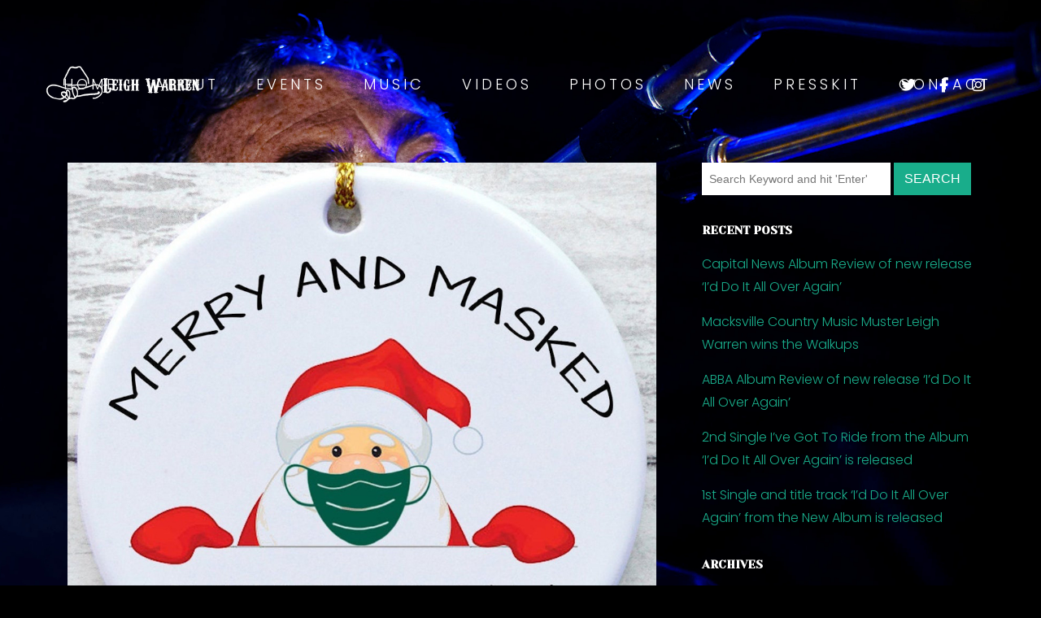

--- FILE ---
content_type: text/html; charset=UTF-8
request_url: http://leighwarren.com/only-24-sleeps-till-a-corona-virus-christmas/
body_size: 24081
content:
<!DOCTYPE html>
<html lang="en-AU">
<head>
<meta charset="UTF-8">
<meta name="viewport" content="width=device-width, height=device-height, initial-scale=1.0, maximum-scale=1.0, user-scalable=no">
<meta name='robots' content='index, follow, max-image-preview:large, max-snippet:-1, max-video-preview:-1' />
<!-- This site is optimized with the Yoast SEO plugin v22.0 - https://yoast.com/wordpress/plugins/seo/ -->
<title>Only 24 sleeps till a Corona Virus Christmas - Leigh Warren :: Country Music Outlaw</title>
<link rel="canonical" href="http://leighwarren.com/only-24-sleeps-till-a-corona-virus-christmas/" />
<meta property="og:locale" content="en_US" />
<meta property="og:type" content="article" />
<meta property="og:title" content="Only 24 sleeps till a Corona Virus Christmas - Leigh Warren :: Country Music Outlaw" />
<meta property="og:description" content="This Christmas is going to be different to virtually any other Christmas that I can remember. This Christmas I would [&hellip;]" />
<meta property="og:url" content="http://leighwarren.com/only-24-sleeps-till-a-corona-virus-christmas/" />
<meta property="og:site_name" content="Leigh Warren :: Country Music Outlaw" />
<meta property="article:publisher" content="https://www.facebook.com/leighwarrencountry" />
<meta property="article:published_time" content="2020-12-01T00:35:00+00:00" />
<meta property="article:modified_time" content="2023-09-15T22:51:23+00:00" />
<meta property="og:image" content="http://leighwarren.com/wp-content/uploads/2021/01/Christmas_Merry-Masked-Christmas-Ornament.jpg" />
<meta property="og:image:width" content="1000" />
<meta property="og:image:height" content="1000" />
<meta property="og:image:type" content="image/jpeg" />
<meta name="author" content="countrymusicoutlaw" />
<meta name="twitter:card" content="summary_large_image" />
<meta name="twitter:creator" content="@leighsmusic" />
<meta name="twitter:site" content="@leighsmusic" />
<meta name="twitter:label1" content="Written by" />
<meta name="twitter:data1" content="countrymusicoutlaw" />
<meta name="twitter:label2" content="Est. reading time" />
<meta name="twitter:data2" content="2 minutes" />
<script type="application/ld+json" class="yoast-schema-graph">{"@context":"https://schema.org","@graph":[{"@type":"WebPage","@id":"http://leighwarren.com/only-24-sleeps-till-a-corona-virus-christmas/","url":"http://leighwarren.com/only-24-sleeps-till-a-corona-virus-christmas/","name":"Only 24 sleeps till a Corona Virus Christmas - Leigh Warren :: Country Music Outlaw","isPartOf":{"@id":"https://leighwarren.com/#website"},"primaryImageOfPage":{"@id":"http://leighwarren.com/only-24-sleeps-till-a-corona-virus-christmas/#primaryimage"},"image":{"@id":"http://leighwarren.com/only-24-sleeps-till-a-corona-virus-christmas/#primaryimage"},"thumbnailUrl":"http://leighwarren.com/wp-content/uploads/2021/01/Christmas_Merry-Masked-Christmas-Ornament.jpg","datePublished":"2020-12-01T00:35:00+00:00","dateModified":"2023-09-15T22:51:23+00:00","author":{"@id":"https://leighwarren.com/#/schema/person/ccac715cd4b04e7ad686f2ae82aaa2c8"},"breadcrumb":{"@id":"http://leighwarren.com/only-24-sleeps-till-a-corona-virus-christmas/#breadcrumb"},"inLanguage":"en-AU","potentialAction":[{"@type":"ReadAction","target":["http://leighwarren.com/only-24-sleeps-till-a-corona-virus-christmas/"]}]},{"@type":"ImageObject","inLanguage":"en-AU","@id":"http://leighwarren.com/only-24-sleeps-till-a-corona-virus-christmas/#primaryimage","url":"http://leighwarren.com/wp-content/uploads/2021/01/Christmas_Merry-Masked-Christmas-Ornament.jpg","contentUrl":"http://leighwarren.com/wp-content/uploads/2021/01/Christmas_Merry-Masked-Christmas-Ornament.jpg","width":1000,"height":1000},{"@type":"BreadcrumbList","@id":"http://leighwarren.com/only-24-sleeps-till-a-corona-virus-christmas/#breadcrumb","itemListElement":[{"@type":"ListItem","position":1,"name":"Home","item":"https://leighwarren.com/"},{"@type":"ListItem","position":2,"name":"News &#8211; 3 Columns","item":"https://leighwarren.com/news-3-columns/"},{"@type":"ListItem","position":3,"name":"Only 24 sleeps till a Corona Virus Christmas"}]},{"@type":"WebSite","@id":"https://leighwarren.com/#website","url":"https://leighwarren.com/","name":"Leigh Warren :: Country Music Outlaw","description":"The ramblings of Leigh Warren about himself, country music and maybe... well who knows","potentialAction":[{"@type":"SearchAction","target":{"@type":"EntryPoint","urlTemplate":"https://leighwarren.com/?s={search_term_string}"},"query-input":"required name=search_term_string"}],"inLanguage":"en-AU"},{"@type":"Person","@id":"https://leighwarren.com/#/schema/person/ccac715cd4b04e7ad686f2ae82aaa2c8","name":"countrymusicoutlaw","image":{"@type":"ImageObject","inLanguage":"en-AU","@id":"https://leighwarren.com/#/schema/person/image/","url":"http://0.gravatar.com/avatar/9185d0c827f4cfe12dc2f6e4b9d474bd?s=96&d=mm&r=g","contentUrl":"http://0.gravatar.com/avatar/9185d0c827f4cfe12dc2f6e4b9d474bd?s=96&d=mm&r=g","caption":"countrymusicoutlaw"},"url":"http://leighwarren.com/author/countrymusicoutlaw/"}]}</script>
<!-- / Yoast SEO plugin. -->
<link rel='dns-prefetch' href='//cdn.jsdelivr.net' />
<link rel='dns-prefetch' href='//fonts.googleapis.com' />
<link rel="alternate" type="application/rss+xml" title="Leigh Warren :: Country Music Outlaw &raquo; Feed" href="http://leighwarren.com/feed/" />
<link rel="alternate" type="application/rss+xml" title="Leigh Warren :: Country Music Outlaw &raquo; Comments Feed" href="http://leighwarren.com/comments/feed/" />
<link rel="alternate" type="application/rss+xml" title="Leigh Warren :: Country Music Outlaw &raquo; Only 24 sleeps till a Corona Virus Christmas Comments Feed" href="http://leighwarren.com/only-24-sleeps-till-a-corona-virus-christmas/feed/" />
<script type="text/javascript">
window._wpemojiSettings = {"baseUrl":"https:\/\/s.w.org\/images\/core\/emoji\/14.0.0\/72x72\/","ext":".png","svgUrl":"https:\/\/s.w.org\/images\/core\/emoji\/14.0.0\/svg\/","svgExt":".svg","source":{"concatemoji":"http:\/\/leighwarren.com\/wp-includes\/js\/wp-emoji-release.min.js?ver=6.3.5"}};
/*! This file is auto-generated */
!function(i,n){var o,s,e;function c(e){try{var t={supportTests:e,timestamp:(new Date).valueOf()};sessionStorage.setItem(o,JSON.stringify(t))}catch(e){}}function p(e,t,n){e.clearRect(0,0,e.canvas.width,e.canvas.height),e.fillText(t,0,0);var t=new Uint32Array(e.getImageData(0,0,e.canvas.width,e.canvas.height).data),r=(e.clearRect(0,0,e.canvas.width,e.canvas.height),e.fillText(n,0,0),new Uint32Array(e.getImageData(0,0,e.canvas.width,e.canvas.height).data));return t.every(function(e,t){return e===r[t]})}function u(e,t,n){switch(t){case"flag":return n(e,"\ud83c\udff3\ufe0f\u200d\u26a7\ufe0f","\ud83c\udff3\ufe0f\u200b\u26a7\ufe0f")?!1:!n(e,"\ud83c\uddfa\ud83c\uddf3","\ud83c\uddfa\u200b\ud83c\uddf3")&&!n(e,"\ud83c\udff4\udb40\udc67\udb40\udc62\udb40\udc65\udb40\udc6e\udb40\udc67\udb40\udc7f","\ud83c\udff4\u200b\udb40\udc67\u200b\udb40\udc62\u200b\udb40\udc65\u200b\udb40\udc6e\u200b\udb40\udc67\u200b\udb40\udc7f");case"emoji":return!n(e,"\ud83e\udef1\ud83c\udffb\u200d\ud83e\udef2\ud83c\udfff","\ud83e\udef1\ud83c\udffb\u200b\ud83e\udef2\ud83c\udfff")}return!1}function f(e,t,n){var r="undefined"!=typeof WorkerGlobalScope&&self instanceof WorkerGlobalScope?new OffscreenCanvas(300,150):i.createElement("canvas"),a=r.getContext("2d",{willReadFrequently:!0}),o=(a.textBaseline="top",a.font="600 32px Arial",{});return e.forEach(function(e){o[e]=t(a,e,n)}),o}function t(e){var t=i.createElement("script");t.src=e,t.defer=!0,i.head.appendChild(t)}"undefined"!=typeof Promise&&(o="wpEmojiSettingsSupports",s=["flag","emoji"],n.supports={everything:!0,everythingExceptFlag:!0},e=new Promise(function(e){i.addEventListener("DOMContentLoaded",e,{once:!0})}),new Promise(function(t){var n=function(){try{var e=JSON.parse(sessionStorage.getItem(o));if("object"==typeof e&&"number"==typeof e.timestamp&&(new Date).valueOf()<e.timestamp+604800&&"object"==typeof e.supportTests)return e.supportTests}catch(e){}return null}();if(!n){if("undefined"!=typeof Worker&&"undefined"!=typeof OffscreenCanvas&&"undefined"!=typeof URL&&URL.createObjectURL&&"undefined"!=typeof Blob)try{var e="postMessage("+f.toString()+"("+[JSON.stringify(s),u.toString(),p.toString()].join(",")+"));",r=new Blob([e],{type:"text/javascript"}),a=new Worker(URL.createObjectURL(r),{name:"wpTestEmojiSupports"});return void(a.onmessage=function(e){c(n=e.data),a.terminate(),t(n)})}catch(e){}c(n=f(s,u,p))}t(n)}).then(function(e){for(var t in e)n.supports[t]=e[t],n.supports.everything=n.supports.everything&&n.supports[t],"flag"!==t&&(n.supports.everythingExceptFlag=n.supports.everythingExceptFlag&&n.supports[t]);n.supports.everythingExceptFlag=n.supports.everythingExceptFlag&&!n.supports.flag,n.DOMReady=!1,n.readyCallback=function(){n.DOMReady=!0}}).then(function(){return e}).then(function(){var e;n.supports.everything||(n.readyCallback(),(e=n.source||{}).concatemoji?t(e.concatemoji):e.wpemoji&&e.twemoji&&(t(e.twemoji),t(e.wpemoji)))}))}((window,document),window._wpemojiSettings);
</script>
<style type="text/css">
img.wp-smiley,
img.emoji {
display: inline !important;
border: none !important;
box-shadow: none !important;
height: 1em !important;
width: 1em !important;
margin: 0 0.07em !important;
vertical-align: -0.1em !important;
background: none !important;
padding: 0 !important;
}
</style>
<!-- <link rel='stylesheet' id='sbi_styles-css' href='http://leighwarren.com/wp-content/plugins/instagram-feed/css/sbi-styles.min.css?ver=6.9.1' type='text/css' media='all' /> -->
<link rel="stylesheet" type="text/css" href="//leighwarren.com/wp-content/cache/wpfc-minified/2bqu5yix/2rigg.css" media="all"/>
<style id='classic-theme-styles-inline-css' type='text/css'>
/*! This file is auto-generated */
.wp-block-button__link{color:#fff;background-color:#32373c;border-radius:9999px;box-shadow:none;text-decoration:none;padding:calc(.667em + 2px) calc(1.333em + 2px);font-size:1.125em}.wp-block-file__button{background:#32373c;color:#fff;text-decoration:none}
</style>
<style id='global-styles-inline-css' type='text/css'>
body{--wp--preset--color--black: #000000;--wp--preset--color--cyan-bluish-gray: #abb8c3;--wp--preset--color--white: #ffffff;--wp--preset--color--pale-pink: #f78da7;--wp--preset--color--vivid-red: #cf2e2e;--wp--preset--color--luminous-vivid-orange: #ff6900;--wp--preset--color--luminous-vivid-amber: #fcb900;--wp--preset--color--light-green-cyan: #7bdcb5;--wp--preset--color--vivid-green-cyan: #00d084;--wp--preset--color--pale-cyan-blue: #8ed1fc;--wp--preset--color--vivid-cyan-blue: #0693e3;--wp--preset--color--vivid-purple: #9b51e0;--wp--preset--gradient--vivid-cyan-blue-to-vivid-purple: linear-gradient(135deg,rgba(6,147,227,1) 0%,rgb(155,81,224) 100%);--wp--preset--gradient--light-green-cyan-to-vivid-green-cyan: linear-gradient(135deg,rgb(122,220,180) 0%,rgb(0,208,130) 100%);--wp--preset--gradient--luminous-vivid-amber-to-luminous-vivid-orange: linear-gradient(135deg,rgba(252,185,0,1) 0%,rgba(255,105,0,1) 100%);--wp--preset--gradient--luminous-vivid-orange-to-vivid-red: linear-gradient(135deg,rgba(255,105,0,1) 0%,rgb(207,46,46) 100%);--wp--preset--gradient--very-light-gray-to-cyan-bluish-gray: linear-gradient(135deg,rgb(238,238,238) 0%,rgb(169,184,195) 100%);--wp--preset--gradient--cool-to-warm-spectrum: linear-gradient(135deg,rgb(74,234,220) 0%,rgb(151,120,209) 20%,rgb(207,42,186) 40%,rgb(238,44,130) 60%,rgb(251,105,98) 80%,rgb(254,248,76) 100%);--wp--preset--gradient--blush-light-purple: linear-gradient(135deg,rgb(255,206,236) 0%,rgb(152,150,240) 100%);--wp--preset--gradient--blush-bordeaux: linear-gradient(135deg,rgb(254,205,165) 0%,rgb(254,45,45) 50%,rgb(107,0,62) 100%);--wp--preset--gradient--luminous-dusk: linear-gradient(135deg,rgb(255,203,112) 0%,rgb(199,81,192) 50%,rgb(65,88,208) 100%);--wp--preset--gradient--pale-ocean: linear-gradient(135deg,rgb(255,245,203) 0%,rgb(182,227,212) 50%,rgb(51,167,181) 100%);--wp--preset--gradient--electric-grass: linear-gradient(135deg,rgb(202,248,128) 0%,rgb(113,206,126) 100%);--wp--preset--gradient--midnight: linear-gradient(135deg,rgb(2,3,129) 0%,rgb(40,116,252) 100%);--wp--preset--font-size--small: 13px;--wp--preset--font-size--medium: 20px;--wp--preset--font-size--large: 36px;--wp--preset--font-size--x-large: 42px;--wp--preset--spacing--20: 0.44rem;--wp--preset--spacing--30: 0.67rem;--wp--preset--spacing--40: 1rem;--wp--preset--spacing--50: 1.5rem;--wp--preset--spacing--60: 2.25rem;--wp--preset--spacing--70: 3.38rem;--wp--preset--spacing--80: 5.06rem;--wp--preset--shadow--natural: 6px 6px 9px rgba(0, 0, 0, 0.2);--wp--preset--shadow--deep: 12px 12px 50px rgba(0, 0, 0, 0.4);--wp--preset--shadow--sharp: 6px 6px 0px rgba(0, 0, 0, 0.2);--wp--preset--shadow--outlined: 6px 6px 0px -3px rgba(255, 255, 255, 1), 6px 6px rgba(0, 0, 0, 1);--wp--preset--shadow--crisp: 6px 6px 0px rgba(0, 0, 0, 1);}:where(.is-layout-flex){gap: 0.5em;}:where(.is-layout-grid){gap: 0.5em;}body .is-layout-flow > .alignleft{float: left;margin-inline-start: 0;margin-inline-end: 2em;}body .is-layout-flow > .alignright{float: right;margin-inline-start: 2em;margin-inline-end: 0;}body .is-layout-flow > .aligncenter{margin-left: auto !important;margin-right: auto !important;}body .is-layout-constrained > .alignleft{float: left;margin-inline-start: 0;margin-inline-end: 2em;}body .is-layout-constrained > .alignright{float: right;margin-inline-start: 2em;margin-inline-end: 0;}body .is-layout-constrained > .aligncenter{margin-left: auto !important;margin-right: auto !important;}body .is-layout-constrained > :where(:not(.alignleft):not(.alignright):not(.alignfull)){max-width: var(--wp--style--global--content-size);margin-left: auto !important;margin-right: auto !important;}body .is-layout-constrained > .alignwide{max-width: var(--wp--style--global--wide-size);}body .is-layout-flex{display: flex;}body .is-layout-flex{flex-wrap: wrap;align-items: center;}body .is-layout-flex > *{margin: 0;}body .is-layout-grid{display: grid;}body .is-layout-grid > *{margin: 0;}:where(.wp-block-columns.is-layout-flex){gap: 2em;}:where(.wp-block-columns.is-layout-grid){gap: 2em;}:where(.wp-block-post-template.is-layout-flex){gap: 1.25em;}:where(.wp-block-post-template.is-layout-grid){gap: 1.25em;}.has-black-color{color: var(--wp--preset--color--black) !important;}.has-cyan-bluish-gray-color{color: var(--wp--preset--color--cyan-bluish-gray) !important;}.has-white-color{color: var(--wp--preset--color--white) !important;}.has-pale-pink-color{color: var(--wp--preset--color--pale-pink) !important;}.has-vivid-red-color{color: var(--wp--preset--color--vivid-red) !important;}.has-luminous-vivid-orange-color{color: var(--wp--preset--color--luminous-vivid-orange) !important;}.has-luminous-vivid-amber-color{color: var(--wp--preset--color--luminous-vivid-amber) !important;}.has-light-green-cyan-color{color: var(--wp--preset--color--light-green-cyan) !important;}.has-vivid-green-cyan-color{color: var(--wp--preset--color--vivid-green-cyan) !important;}.has-pale-cyan-blue-color{color: var(--wp--preset--color--pale-cyan-blue) !important;}.has-vivid-cyan-blue-color{color: var(--wp--preset--color--vivid-cyan-blue) !important;}.has-vivid-purple-color{color: var(--wp--preset--color--vivid-purple) !important;}.has-black-background-color{background-color: var(--wp--preset--color--black) !important;}.has-cyan-bluish-gray-background-color{background-color: var(--wp--preset--color--cyan-bluish-gray) !important;}.has-white-background-color{background-color: var(--wp--preset--color--white) !important;}.has-pale-pink-background-color{background-color: var(--wp--preset--color--pale-pink) !important;}.has-vivid-red-background-color{background-color: var(--wp--preset--color--vivid-red) !important;}.has-luminous-vivid-orange-background-color{background-color: var(--wp--preset--color--luminous-vivid-orange) !important;}.has-luminous-vivid-amber-background-color{background-color: var(--wp--preset--color--luminous-vivid-amber) !important;}.has-light-green-cyan-background-color{background-color: var(--wp--preset--color--light-green-cyan) !important;}.has-vivid-green-cyan-background-color{background-color: var(--wp--preset--color--vivid-green-cyan) !important;}.has-pale-cyan-blue-background-color{background-color: var(--wp--preset--color--pale-cyan-blue) !important;}.has-vivid-cyan-blue-background-color{background-color: var(--wp--preset--color--vivid-cyan-blue) !important;}.has-vivid-purple-background-color{background-color: var(--wp--preset--color--vivid-purple) !important;}.has-black-border-color{border-color: var(--wp--preset--color--black) !important;}.has-cyan-bluish-gray-border-color{border-color: var(--wp--preset--color--cyan-bluish-gray) !important;}.has-white-border-color{border-color: var(--wp--preset--color--white) !important;}.has-pale-pink-border-color{border-color: var(--wp--preset--color--pale-pink) !important;}.has-vivid-red-border-color{border-color: var(--wp--preset--color--vivid-red) !important;}.has-luminous-vivid-orange-border-color{border-color: var(--wp--preset--color--luminous-vivid-orange) !important;}.has-luminous-vivid-amber-border-color{border-color: var(--wp--preset--color--luminous-vivid-amber) !important;}.has-light-green-cyan-border-color{border-color: var(--wp--preset--color--light-green-cyan) !important;}.has-vivid-green-cyan-border-color{border-color: var(--wp--preset--color--vivid-green-cyan) !important;}.has-pale-cyan-blue-border-color{border-color: var(--wp--preset--color--pale-cyan-blue) !important;}.has-vivid-cyan-blue-border-color{border-color: var(--wp--preset--color--vivid-cyan-blue) !important;}.has-vivid-purple-border-color{border-color: var(--wp--preset--color--vivid-purple) !important;}.has-vivid-cyan-blue-to-vivid-purple-gradient-background{background: var(--wp--preset--gradient--vivid-cyan-blue-to-vivid-purple) !important;}.has-light-green-cyan-to-vivid-green-cyan-gradient-background{background: var(--wp--preset--gradient--light-green-cyan-to-vivid-green-cyan) !important;}.has-luminous-vivid-amber-to-luminous-vivid-orange-gradient-background{background: var(--wp--preset--gradient--luminous-vivid-amber-to-luminous-vivid-orange) !important;}.has-luminous-vivid-orange-to-vivid-red-gradient-background{background: var(--wp--preset--gradient--luminous-vivid-orange-to-vivid-red) !important;}.has-very-light-gray-to-cyan-bluish-gray-gradient-background{background: var(--wp--preset--gradient--very-light-gray-to-cyan-bluish-gray) !important;}.has-cool-to-warm-spectrum-gradient-background{background: var(--wp--preset--gradient--cool-to-warm-spectrum) !important;}.has-blush-light-purple-gradient-background{background: var(--wp--preset--gradient--blush-light-purple) !important;}.has-blush-bordeaux-gradient-background{background: var(--wp--preset--gradient--blush-bordeaux) !important;}.has-luminous-dusk-gradient-background{background: var(--wp--preset--gradient--luminous-dusk) !important;}.has-pale-ocean-gradient-background{background: var(--wp--preset--gradient--pale-ocean) !important;}.has-electric-grass-gradient-background{background: var(--wp--preset--gradient--electric-grass) !important;}.has-midnight-gradient-background{background: var(--wp--preset--gradient--midnight) !important;}.has-small-font-size{font-size: var(--wp--preset--font-size--small) !important;}.has-medium-font-size{font-size: var(--wp--preset--font-size--medium) !important;}.has-large-font-size{font-size: var(--wp--preset--font-size--large) !important;}.has-x-large-font-size{font-size: var(--wp--preset--font-size--x-large) !important;}
.wp-block-navigation a:where(:not(.wp-element-button)){color: inherit;}
:where(.wp-block-post-template.is-layout-flex){gap: 1.25em;}:where(.wp-block-post-template.is-layout-grid){gap: 1.25em;}
:where(.wp-block-columns.is-layout-flex){gap: 2em;}:where(.wp-block-columns.is-layout-grid){gap: 2em;}
.wp-block-pullquote{font-size: 1.5em;line-height: 1.6;}
</style>
<!-- <link rel='stylesheet' id='passster-public-css' href='http://leighwarren.com/wp-content/plugins/content-protector/assets/public/passster-public.min.css?ver=4.2.6.6' type='text/css' media='all' /> -->
<!-- <link rel='stylesheet' id='elementor-frontend-css' href='http://leighwarren.com/wp-content/plugins/elementor/assets/css/frontend.min.css?ver=3.27.3' type='text/css' media='all' /> -->
<!-- <link rel='stylesheet' id='sr-addons-elementor-css' href='http://leighwarren.com/wp-content/plugins/elementor-for-sonaar/assets/css/sonaar-addons-elementor.css?ver=2.5.1' type='text/css' media='all' /> -->
<!-- <link rel='stylesheet' id='iron-master-css' href='http://leighwarren.com/wp-content/themes/sonaar/dist/css/main.min.css?ver=6.3.5' type='text/css' media='all' /> -->
<!-- <link rel='stylesheet' id='child-style-css' href='http://leighwarren.com/wp-content/themes/sonaar-child/style.css?ver=6.3.5' type='text/css' media='all' /> -->
<!-- <link rel='stylesheet' id='sr-font-awesome-css' href='http://leighwarren.com/wp-content/themes/sonaar/includes/sonaar-music/fontawesome/css/fontawesome.min.css?ver=5.12.0' type='text/css' media='all' /> -->
<!-- <link rel='stylesheet' id='sr-font-awesome-brand-css' href='http://leighwarren.com/wp-content/themes/sonaar/includes/sonaar-music/fontawesome/css/brands.min.css?ver=5.12.0' type='text/css' media='all' /> -->
<!-- <link rel='stylesheet' id='sr-font-awesome-solid-css' href='http://leighwarren.com/wp-content/themes/sonaar/includes/sonaar-music/fontawesome/css/solid.min.css?ver=5.12.0' type='text/css' media='all' /> -->
<!-- <link rel='stylesheet' id='sr-font-awesome-regular-css' href='http://leighwarren.com/wp-content/themes/sonaar/includes/sonaar-music/fontawesome/css/regular.min.css?ver=5.12.0' type='text/css' media='all' /> -->
<!-- <link rel='stylesheet' id='iron-classic-menu-css' href='http://leighwarren.com/wp-content/themes/sonaar/classic-menu/css/classic.css?ver=4.27.4' type='text/css' media='all' /> -->
<link rel="stylesheet" type="text/css" href="//leighwarren.com/wp-content/cache/wpfc-minified/k9twoeow/2rija.css" media="all"/>
<link rel='stylesheet' id='sr-google-font-css' href='//fonts.googleapis.com/css?family=Poppins:300,500,600|Yeseva+One|Cinzel:700|Open+Sans:400|_safe_Georgia,%20serif|Karla' type='text/css' media='all' />
<!-- <link rel='stylesheet' id='iron-custom-styles-css' href='http://leighwarren.com/?load=custom-style.css&#038;ver=6.3.5' type='text/css' media='all' /> -->
<link rel="stylesheet" type="text/css" href="//leighwarren.com/wp-content/cache/wpfc-minified/7jog4mh3/2pavg.css" media="all"/>
<style id='iron-custom-styles-inline-css' type='text/css'>
#overlay .perspective { 
opacity: 1;
}
.menu-toggle span, .menu-toggle.toggled span{ background-color: #ffffff; }.menu-toggle rect{
fill:#ffffff;
}ul.header-top-menu li a{color:#ffffff;}.menu-toggle-off polygon{
fill:#ffffff;
}#page-banner{height:350px;}span.heading-b3{
margin-top:0px;
margin-bottom:0px;
background-color:rgba(255, 0, 0, 0);
}
</style>
<!-- <link rel='stylesheet' id='elementor-icons-css' href='http://leighwarren.com/wp-content/plugins/elementor/assets/lib/eicons/css/elementor-icons.min.css?ver=5.35.0' type='text/css' media='all' /> -->
<link rel="stylesheet" type="text/css" href="//leighwarren.com/wp-content/cache/wpfc-minified/k00lpkxo/2pav1.css" media="all"/>
<link rel='stylesheet' id='elementor-post-3927-css' href='http://leighwarren.com/wp-content/uploads/elementor/css/post-3927.css?ver=1735779395' type='text/css' media='all' />
<!-- <link rel='stylesheet' id='font-awesome-5-all-css' href='http://leighwarren.com/wp-content/plugins/elementor/assets/lib/font-awesome/css/all.min.css?ver=3.27.3' type='text/css' media='all' /> -->
<!-- <link rel='stylesheet' id='font-awesome-4-shim-css' href='http://leighwarren.com/wp-content/plugins/elementor/assets/lib/font-awesome/css/v4-shims.min.css?ver=3.27.3' type='text/css' media='all' /> -->
<!-- <link rel='stylesheet' id='sbistyles-css' href='http://leighwarren.com/wp-content/plugins/instagram-feed/css/sbi-styles.min.css?ver=6.9.1' type='text/css' media='all' /> -->
<!-- <link rel='stylesheet' id='widget-text-editor-css' href='http://leighwarren.com/wp-content/plugins/elementor/assets/css/widget-text-editor.min.css?ver=3.27.3' type='text/css' media='all' /> -->
<!-- <link rel='stylesheet' id='widget-image-css' href='http://leighwarren.com/wp-content/plugins/elementor/assets/css/widget-image.min.css?ver=3.27.3' type='text/css' media='all' /> -->
<link rel="stylesheet" type="text/css" href="//leighwarren.com/wp-content/cache/wpfc-minified/lyhsoltp/81bsl.css" media="all"/>
<link rel='stylesheet' id='elementor-post-4964-css' href='http://leighwarren.com/wp-content/uploads/elementor/css/post-4964.css?ver=1735781807' type='text/css' media='all' />
<link rel='stylesheet' id='google-fonts-1-css' href='https://fonts.googleapis.com/css?family=Roboto%3A100%2C100italic%2C200%2C200italic%2C300%2C300italic%2C400%2C400italic%2C500%2C500italic%2C600%2C600italic%2C700%2C700italic%2C800%2C800italic%2C900%2C900italic%7CRoboto+Slab%3A100%2C100italic%2C200%2C200italic%2C300%2C300italic%2C400%2C400italic%2C500%2C500italic%2C600%2C600italic%2C700%2C700italic%2C800%2C800italic%2C900%2C900italic&#038;display=auto&#038;ver=6.3.5' type='text/css' media='all' />
<link rel="preconnect" href="https://fonts.gstatic.com/" crossorigin><script src='//leighwarren.com/wp-content/cache/wpfc-minified/d2fd2n6k/2pavh.js' type="text/javascript"></script>
<!-- <script type='text/javascript' src='http://leighwarren.com/wp-includes/js/jquery/jquery.min.js?ver=3.7.0' id='jquery-core-js'></script> -->
<!-- <script type='text/javascript' src='http://leighwarren.com/wp-includes/js/jquery/jquery-migrate.min.js?ver=3.4.1' id='jquery-migrate-js'></script> -->
<!-- <script type='text/javascript' src='//leighwarren.com/wp-content/plugins/revslider/sr6/assets/js/rbtools.min.js?ver=6.7.25' async id='tp-tools-js'></script> -->
<!-- <script type='text/javascript' src='//leighwarren.com/wp-content/plugins/revslider/sr6/assets/js/rs6.min.js?ver=6.7.25' async id='revmin-js'></script> -->
<!-- <script type='text/javascript' src='http://leighwarren.com/wp-content/plugins/content-protector/assets/public/cookie.js?ver=6.3.5' id='passster-cookie-js'></script> -->
<script type='text/javascript' id='passster-public-js-extra'>
/* <![CDATA[ */
var ps_ajax = {"ajax_url":"http:\/\/leighwarren.com\/wp-admin\/admin-ajax.php","nonce":"c8aa399e32","hash_nonce":"a640dfda04","logout_nonce":"a46b4c9ef8","post_id":"4964","shortcodes":[],"permalink":"http:\/\/leighwarren.com\/only-24-sleeps-till-a-corona-virus-christmas\/","cookie_duration_unit":"days","cookie_duration":"2","disable_cookie":"","unlock_mode":""};
/* ]]> */
</script>
<script src='//leighwarren.com/wp-content/cache/wpfc-minified/qaa9s40g/2pavg.js' type="text/javascript"></script>
<!-- <script type='text/javascript' src='http://leighwarren.com/wp-content/plugins/content-protector/assets/public/passster-public.min.js?ver=4.2.6.6' id='passster-public-js'></script> -->
<script type='text/javascript' src='//cdn.jsdelivr.net/npm/vue@2/dist/vue.min.js' id='vue-js'></script>
<script type='text/javascript' src='//cdn.jsdelivr.net/npm/d3@5/dist/d3.min.js' id='d3-js'></script>
<script src='//leighwarren.com/wp-content/cache/wpfc-minified/7uyybe7v/2pavg.js' type="text/javascript"></script>
<!-- <script type='text/javascript' src='http://leighwarren.com/wp-content/plugins/elementor/assets/lib/font-awesome/js/v4-shims.min.js?ver=3.27.3' id='font-awesome-4-shim-js'></script> -->
<link rel="https://api.w.org/" href="http://leighwarren.com/wp-json/" /><link rel="alternate" type="application/json" href="http://leighwarren.com/wp-json/wp/v2/posts/4964" /><link rel="EditURI" type="application/rsd+xml" title="RSD" href="http://leighwarren.com/xmlrpc.php?rsd" />
<meta name="generator" content="WordPress 6.3.5" />
<link rel='shortlink' href='http://leighwarren.com/?p=4964' />
<link rel="alternate" type="application/json+oembed" href="http://leighwarren.com/wp-json/oembed/1.0/embed?url=http%3A%2F%2Fleighwarren.com%2Fonly-24-sleeps-till-a-corona-virus-christmas%2F" />
<link rel="alternate" type="text/xml+oembed" href="http://leighwarren.com/wp-json/oembed/1.0/embed?url=http%3A%2F%2Fleighwarren.com%2Fonly-24-sleeps-till-a-corona-virus-christmas%2F&#038;format=xml" />
<style>
.passster-form {
max-width: 700px !important;
}
.passster-form > form {
background: #FAFAFA;
padding: 20px 20px 20px 20px;
margin: 0px 0px 0px 0px;
border-radius: 0px;
}
.passster-form h4 {
font-size: 24px;
font-weight: 500;
color: #6804cc;
}
.passster-form p {
font-size: 16px;
font-weight: 300;
color: #000;
}
.passster-submit, .passster-submit-recaptcha {
background: #6804cc;
padding: 10px 10px 10px 10px;
margin: 0px 0px 0px 0px;
border-radius: 0px;
font-size: 12px;
font-weight: 400;
color: #fff;
}
.passster-submit:hover, .passster-submit-recaptcha:hover {
background: #000;
color: #fff;
}
</style>
<meta name="generator" content="Elementor 3.27.3; features: additional_custom_breakpoints; settings: css_print_method-external, google_font-enabled, font_display-auto">
<style>
.e-con.e-parent:nth-of-type(n+4):not(.e-lazyloaded):not(.e-no-lazyload),
.e-con.e-parent:nth-of-type(n+4):not(.e-lazyloaded):not(.e-no-lazyload) * {
background-image: none !important;
}
@media screen and (max-height: 1024px) {
.e-con.e-parent:nth-of-type(n+3):not(.e-lazyloaded):not(.e-no-lazyload),
.e-con.e-parent:nth-of-type(n+3):not(.e-lazyloaded):not(.e-no-lazyload) * {
background-image: none !important;
}
}
@media screen and (max-height: 640px) {
.e-con.e-parent:nth-of-type(n+2):not(.e-lazyloaded):not(.e-no-lazyload),
.e-con.e-parent:nth-of-type(n+2):not(.e-lazyloaded):not(.e-no-lazyload) * {
background-image: none !important;
}
}
</style>
<meta name="generator" content="Powered by Slider Revolution 6.7.25 - responsive, Mobile-Friendly Slider Plugin for WordPress with comfortable drag and drop interface." />
<link rel="icon" href="http://leighwarren.com/wp-content/uploads/2023/09/cropped-faviconleigh-32x32.jpg" sizes="32x32" />
<link rel="icon" href="http://leighwarren.com/wp-content/uploads/2023/09/cropped-faviconleigh-192x192.jpg" sizes="192x192" />
<link rel="apple-touch-icon" href="http://leighwarren.com/wp-content/uploads/2023/09/cropped-faviconleigh-180x180.jpg" />
<meta name="msapplication-TileImage" content="http://leighwarren.com/wp-content/uploads/2023/09/cropped-faviconleigh-270x270.jpg" />
<script>function setREVStartSize(e){
//window.requestAnimationFrame(function() {
window.RSIW = window.RSIW===undefined ? window.innerWidth : window.RSIW;
window.RSIH = window.RSIH===undefined ? window.innerHeight : window.RSIH;
try {
var pw = document.getElementById(e.c).parentNode.offsetWidth,
newh;
pw = pw===0 || isNaN(pw) || (e.l=="fullwidth" || e.layout=="fullwidth") ? window.RSIW : pw;
e.tabw = e.tabw===undefined ? 0 : parseInt(e.tabw);
e.thumbw = e.thumbw===undefined ? 0 : parseInt(e.thumbw);
e.tabh = e.tabh===undefined ? 0 : parseInt(e.tabh);
e.thumbh = e.thumbh===undefined ? 0 : parseInt(e.thumbh);
e.tabhide = e.tabhide===undefined ? 0 : parseInt(e.tabhide);
e.thumbhide = e.thumbhide===undefined ? 0 : parseInt(e.thumbhide);
e.mh = e.mh===undefined || e.mh=="" || e.mh==="auto" ? 0 : parseInt(e.mh,0);
if(e.layout==="fullscreen" || e.l==="fullscreen")
newh = Math.max(e.mh,window.RSIH);
else{
e.gw = Array.isArray(e.gw) ? e.gw : [e.gw];
for (var i in e.rl) if (e.gw[i]===undefined || e.gw[i]===0) e.gw[i] = e.gw[i-1];
e.gh = e.el===undefined || e.el==="" || (Array.isArray(e.el) && e.el.length==0)? e.gh : e.el;
e.gh = Array.isArray(e.gh) ? e.gh : [e.gh];
for (var i in e.rl) if (e.gh[i]===undefined || e.gh[i]===0) e.gh[i] = e.gh[i-1];
var nl = new Array(e.rl.length),
ix = 0,
sl;
e.tabw = e.tabhide>=pw ? 0 : e.tabw;
e.thumbw = e.thumbhide>=pw ? 0 : e.thumbw;
e.tabh = e.tabhide>=pw ? 0 : e.tabh;
e.thumbh = e.thumbhide>=pw ? 0 : e.thumbh;
for (var i in e.rl) nl[i] = e.rl[i]<window.RSIW ? 0 : e.rl[i];
sl = nl[0];
for (var i in nl) if (sl>nl[i] && nl[i]>0) { sl = nl[i]; ix=i;}
var m = pw>(e.gw[ix]+e.tabw+e.thumbw) ? 1 : (pw-(e.tabw+e.thumbw)) / (e.gw[ix]);
newh =  (e.gh[ix] * m) + (e.tabh + e.thumbh);
}
var el = document.getElementById(e.c);
if (el!==null && el) el.style.height = newh+"px";
el = document.getElementById(e.c+"_wrapper");
if (el!==null && el) {
el.style.height = newh+"px";
el.style.display = "block";
}
} catch(e){
console.log("Failure at Presize of Slider:" + e)
}
//});
};</script>
<link rel="icon" href="http://leighwarren.com/wp-content/uploads/2023/09/cropped-faviconleigh-32x32.jpg" sizes="32x32" />
<link rel="icon" href="http://leighwarren.com/wp-content/uploads/2023/09/cropped-faviconleigh-192x192.jpg" sizes="192x192" />
<link rel="apple-touch-icon" href="http://leighwarren.com/wp-content/uploads/2023/09/cropped-faviconleigh-180x180.jpg" />
<meta name="msapplication-TileImage" content="http://leighwarren.com/wp-content/uploads/2023/09/cropped-faviconleigh-270x270.jpg" />
</head>
<body class="post-template-default single single-post postid-4964 single-format-standard wp-custom-logo lang-en-AU layout-wide fixed_header _milend_elementor elementor-default elementor-kit-3927 elementor-page elementor-page-4964">
<div id="overlay"><div class="perspective"></div></div>
<div class="sonaar-menu-box">
<div class="classic-menu mini-fullwidth-active   fixed fixed_before classic_menu_width fullwidth classic_menu_align-pull-center classic_menu_logo_align-pull-left">
<div class="menu-container has-responsive-menu">
<div class="menu-responsive-bg"></div>
<ul id="menu-main-menu" class="menu-level-0"><li id="menu-item-5319" class="menu-item menu-item-type-post_type menu-item-object-page menu-item-home menu-item-5319" data-id="menu-item-5319"><a href="http://leighwarren.com/">Home</a></li>
<li id="menu-item-4062" class="menu-item menu-item-type-post_type menu-item-object-page menu-item-4062" data-id="menu-item-4062"><a href="http://leighwarren.com/about/">About</a></li>
<li id="menu-item-4624" class="menu-item menu-item-type-post_type menu-item-object-page menu-item-has-children menu-item-4624" data-id="menu-item-4624"><a href="http://leighwarren.com/tour-grid/">Events</a>
<ul class="sub-menu">
<li id="menu-item-847" class="menu-item menu-item-type-post_type menu-item-object-page menu-item-847" data-id="menu-item-847"><a href="http://leighwarren.com/tour-grid/">Events – Grid</a></li>
<li id="menu-item-4677" class="menu-item menu-item-type-post_type menu-item-object-page menu-item-4677" data-id="menu-item-4677"><a href="http://leighwarren.com/list-of-events/">Events – List</a></li>
</ul>
</li>
<li id="menu-item-4120" class="menu-item menu-item-type-post_type menu-item-object-page menu-item-has-children menu-item-4120" data-id="menu-item-4120"><a href="http://leighwarren.com/music-filters/">Music</a>
<ul class="sub-menu">
<li id="menu-item-1237" class="menu-item menu-item-type-post_type menu-item-object-page menu-item-1237" data-id="menu-item-1237"><a href="http://leighwarren.com/music-filters/">Music – Filters</a></li>
<li id="menu-item-833" class="menu-item menu-item-type-post_type menu-item-object-page menu-item-833" data-id="menu-item-833"><a href="http://leighwarren.com/music-list/">Music – List</a></li>
<li id="menu-item-1761" class="menu-item menu-item-type-post_type menu-item-object-album menu-item-1761" data-id="menu-item-1761"><a href="http://leighwarren.com/playlist/spotify-album/">Single Album – Spotify</a></li>
</ul>
</li>
<li id="menu-item-1240" class="menu-item menu-item-type-custom menu-item-object-custom menu-item-has-children menu-item-1240" data-id="menu-item-1240"><a href="#">Videos</a>
<ul class="sub-menu">
<li id="menu-item-1667" class="menu-item menu-item-type-post_type menu-item-object-page menu-item-1667" data-id="menu-item-1667"><a href="http://leighwarren.com/video-youtube-channel/">Videos – YouTube</a></li>
<li id="menu-item-4237" class="menu-item menu-item-type-post_type menu-item-object-page menu-item-4237" data-id="menu-item-4237"><a href="http://leighwarren.com/videos-leighwarren/">Videos – List</a></li>
</ul>
</li>
<li id="menu-item-1241" class="menu-item menu-item-type-custom menu-item-object-custom menu-item-has-children menu-item-1241" data-id="menu-item-1241"><a href="#">Photos</a>
<ul class="sub-menu">
<li id="menu-item-1678" class="menu-item menu-item-type-post_type menu-item-object-page menu-item-1678" data-id="menu-item-1678"><a href="http://leighwarren.com/gallery-instagram/">Gallery – Instagram</a></li>
<li id="menu-item-62" class="menu-item menu-item-type-post_type menu-item-object-page menu-item-62" data-id="menu-item-62"><a href="http://leighwarren.com/gallery-boxed/">Gallery – Boxed</a></li>
<li id="menu-item-63" class="menu-item menu-item-type-post_type menu-item-object-page menu-item-63" data-id="menu-item-63"><a href="http://leighwarren.com/gallery-fullwidth/">Gallery – Fullwidth</a></li>
</ul>
</li>
<li id="menu-item-4339" class="menu-item menu-item-type-post_type menu-item-object-page menu-item-4339" data-id="menu-item-4339"><a href="http://leighwarren.com/news-list/">News</a></li>
<li id="menu-item-69" class="menu-item menu-item-type-post_type menu-item-object-page menu-item-69" data-id="menu-item-69"><a href="http://leighwarren.com/presskit/">Presskit</a></li>
<li id="menu-item-4052" class="menu-item menu-item-type-post_type menu-item-object-page menu-item-4052" data-id="menu-item-4052"><a href="http://leighwarren.com/contact-leigh/">Contact</a></li>
</ul><ul id="menu-responsive-menu" class="menu-level-0"><li class="menu-item menu-item-type-post_type menu-item-object-page menu-item-home menu-item-5319" data-id="menu-item-5319"><a href="http://leighwarren.com/">Home</a></li>
<li class="menu-item menu-item-type-post_type menu-item-object-page menu-item-4062" data-id="menu-item-4062"><a href="http://leighwarren.com/about/">About</a></li>
<li class="menu-item menu-item-type-post_type menu-item-object-page menu-item-has-children menu-item-4624" data-id="menu-item-4624"><a href="http://leighwarren.com/tour-grid/">Events</a>
<ul class="sub-menu">
<li class="menu-item menu-item-type-post_type menu-item-object-page menu-item-847" data-id="menu-item-847"><a href="http://leighwarren.com/tour-grid/">Events – Grid</a></li>
<li class="menu-item menu-item-type-post_type menu-item-object-page menu-item-4677" data-id="menu-item-4677"><a href="http://leighwarren.com/list-of-events/">Events – List</a></li>
</ul>
</li>
<li class="menu-item menu-item-type-post_type menu-item-object-page menu-item-has-children menu-item-4120" data-id="menu-item-4120"><a href="http://leighwarren.com/music-filters/">Music</a>
<ul class="sub-menu">
<li class="menu-item menu-item-type-post_type menu-item-object-page menu-item-1237" data-id="menu-item-1237"><a href="http://leighwarren.com/music-filters/">Music – Filters</a></li>
<li class="menu-item menu-item-type-post_type menu-item-object-page menu-item-833" data-id="menu-item-833"><a href="http://leighwarren.com/music-list/">Music – List</a></li>
<li class="menu-item menu-item-type-post_type menu-item-object-album menu-item-1761" data-id="menu-item-1761"><a href="http://leighwarren.com/playlist/spotify-album/">Single Album – Spotify</a></li>
</ul>
</li>
<li class="menu-item menu-item-type-custom menu-item-object-custom menu-item-has-children menu-item-1240" data-id="menu-item-1240"><a href="#">Videos</a>
<ul class="sub-menu">
<li class="menu-item menu-item-type-post_type menu-item-object-page menu-item-1667" data-id="menu-item-1667"><a href="http://leighwarren.com/video-youtube-channel/">Videos – YouTube</a></li>
<li class="menu-item menu-item-type-post_type menu-item-object-page menu-item-4237" data-id="menu-item-4237"><a href="http://leighwarren.com/videos-leighwarren/">Videos – List</a></li>
</ul>
</li>
<li class="menu-item menu-item-type-custom menu-item-object-custom menu-item-has-children menu-item-1241" data-id="menu-item-1241"><a href="#">Photos</a>
<ul class="sub-menu">
<li class="menu-item menu-item-type-post_type menu-item-object-page menu-item-1678" data-id="menu-item-1678"><a href="http://leighwarren.com/gallery-instagram/">Gallery – Instagram</a></li>
<li class="menu-item menu-item-type-post_type menu-item-object-page menu-item-62" data-id="menu-item-62"><a href="http://leighwarren.com/gallery-boxed/">Gallery – Boxed</a></li>
<li class="menu-item menu-item-type-post_type menu-item-object-page menu-item-63" data-id="menu-item-63"><a href="http://leighwarren.com/gallery-fullwidth/">Gallery – Fullwidth</a></li>
</ul>
</li>
<li class="menu-item menu-item-type-post_type menu-item-object-page menu-item-4339" data-id="menu-item-4339"><a href="http://leighwarren.com/news-list/">News</a></li>
<li class="menu-item menu-item-type-post_type menu-item-object-page menu-item-69" data-id="menu-item-69"><a href="http://leighwarren.com/presskit/">Presskit</a></li>
<li class="menu-item menu-item-type-post_type menu-item-object-page menu-item-4052" data-id="menu-item-4052"><a href="http://leighwarren.com/contact-leigh/">Contact</a></li>
</ul>
<ul class="classic-menu-hot-links righttype hotlinkDesktopEnable hotlinkMobileEnable">
<li class="hotlink pull-right">
<a target="_blank" href="https://www.twitter.com/leighsmusic">
<i class="fa-brands fa-twitter" title="Twitter"></i>
</a>
</li>
<li class="hotlink pull-right">
<a target="_blank" href="https://facebook.com/countrymusic.outlaw">
<i class="fa-brands fa-facebook-f" title="Facebook"></i>
</a>
</li>
<li class="hotlink pull-right">
<a target="_blank" href="https://instagram.com/leigh.warren">
<i class="fa-brands fa-instagram" title="instagram"></i>
</a>
</li>
</ul>
</div>
</div>
</div>
<div id="pusher-wrap" class="pusher-type-classic-menu">
<div id="pusher" class="menu-type-classic-menu">
<div class="pjax-container">
<div id="wrapper" class="wrapper"> 
<!-- container -->
<div class="container sr_it-sidebar-enable right">
<div class="boxed">
<h1 class="sr_it-singlepost-title">Only 24 sleeps till a Corona Virus Christmas</h1>				<div id="twocolumns" class="content__wrapper">
<div id="content" class="content__main">
<!-- single-post -->
<article id="post-4964" class="no-banner post-4964 post type-post status-archive format-standard has-post-thumbnail hentry category-country category-general tag-42 tag-christmas-day tag-corona-virus tag-covid-19 tag-december-25 tag-father-christmas tag-naughty-or-nice tag-pandemic tag-presents tag-santa sr_it-single-post">
<img width="1000" height="1000" src="http://leighwarren.com/wp-content/uploads/2021/01/Christmas_Merry-Masked-Christmas-Ornament.jpg" class="wp-featured-image fullwidth wp-post-image" alt="" decoding="async" srcset="http://leighwarren.com/wp-content/uploads/2021/01/Christmas_Merry-Masked-Christmas-Ornament.jpg 1000w, http://leighwarren.com/wp-content/uploads/2021/01/Christmas_Merry-Masked-Christmas-Ornament-559x559.jpg 559w, http://leighwarren.com/wp-content/uploads/2021/01/Christmas_Merry-Masked-Christmas-Ornament-150x150.jpg 150w, http://leighwarren.com/wp-content/uploads/2021/01/Christmas_Merry-Masked-Christmas-Ornament-768x768.jpg 768w" sizes="(max-width: 1000px) 100vw, 1000px" />
<!-- meta -->
<div class="sr_it-meta">
<time class="sr_it-datetime" datetime="2020-12-01T11:35:00+11:00">December 1, 2020</time>
by <a class="sr_it-meta-author-link" href="http://leighwarren.com/author/countrymusicoutlaw/">countrymusicoutlaw</a>
<span class="post-categories"><i class="fa-regular fa-folder-open"></i> <a href="http://leighwarren.com/category/country/" rel="category tag">Country</a>, <a href="http://leighwarren.com/category/general/" rel="category tag">General</a></span>				</div>
<div class="entry">
<div data-elementor-type="wp-post" data-elementor-id="4964" class="elementor elementor-4964">
<section class="elementor-section elementor-top-section elementor-element elementor-element-20907f1 elementor-section-boxed elementor-section-height-default elementor-section-height-default" data-id="20907f1" data-element_type="section">
<div class="elementor-container elementor-column-gap-default">
<div class="elementor-column elementor-col-100 elementor-top-column elementor-element elementor-element-fbdd2bd" data-id="fbdd2bd" data-element_type="column">
<div class="elementor-widget-wrap elementor-element-populated">
<div class="elementor-element elementor-element-7bd29dc elementor-widget elementor-widget-text-editor" data-id="7bd29dc" data-element_type="widget" data-widget_type="text-editor.default">
<div class="elementor-widget-container">
<h4><em><strong>This Christmas is going to be different to virtually any other Christmas that I can remember. This Christmas I would say will most probably be a lonely Christmas for many as they cannot visit loved ones or congregate in numbers and maybe not even attend mass or church.</strong></em></h4><h4><em><strong>I&#8217;ll bet even Santa will have to wear a mask</strong> </em>🎅🏼😔</h4>								</div>
</div>
</div>
</div>
</div>
</section>
<section class="elementor-section elementor-top-section elementor-element elementor-element-a136eef elementor-section-boxed elementor-section-height-default elementor-section-height-default" data-id="a136eef" data-element_type="section">
<div class="elementor-container elementor-column-gap-default">
<div class="elementor-column elementor-col-100 elementor-top-column elementor-element elementor-element-517c8d7" data-id="517c8d7" data-element_type="column">
<div class="elementor-widget-wrap elementor-element-populated">
<div class="elementor-element elementor-element-121c993 elementor-widget elementor-widget-image" data-id="121c993" data-element_type="widget" data-widget_type="image.default">
<div class="elementor-widget-container">
<img fetchpriority="high" decoding="async" width="300" height="168" src="http://leighwarren.com/wp-content/uploads/2021/01/Christmas_Santa_with_mask.jpg" class="attachment-full size-full wp-image-4969" alt="" />															</div>
</div>
</div>
</div>
</div>
</section>
<section class="elementor-section elementor-top-section elementor-element elementor-element-62daf26 elementor-section-boxed elementor-section-height-default elementor-section-height-default" data-id="62daf26" data-element_type="section">
<div class="elementor-container elementor-column-gap-default">
<div class="elementor-column elementor-col-100 elementor-top-column elementor-element elementor-element-c14010e" data-id="c14010e" data-element_type="column">
<div class="elementor-widget-wrap elementor-element-populated">
<div class="elementor-element elementor-element-0c70d5b elementor-widget elementor-widget-text-editor" data-id="0c70d5b" data-element_type="widget" data-widget_type="text-editor.default">
<div class="elementor-widget-container">
<h4><em><strong>The really sad part is that the elderly that are in a home or the young children won&#8217;t understand.   Many activities have been cancelled, our borders have been closed which leaves the families dealing with a lot of stress.</strong></em></h4>								</div>
</div>
</div>
</div>
</div>
</section>
<section class="elementor-section elementor-top-section elementor-element elementor-element-5f939ac elementor-section-boxed elementor-section-height-default elementor-section-height-default" data-id="5f939ac" data-element_type="section">
<div class="elementor-container elementor-column-gap-default">
<div class="elementor-column elementor-col-100 elementor-top-column elementor-element elementor-element-6ddbe9f" data-id="6ddbe9f" data-element_type="column">
<div class="elementor-widget-wrap elementor-element-populated">
<div class="elementor-element elementor-element-2bf60b8 elementor-widget elementor-widget-image" data-id="2bf60b8" data-element_type="widget" data-widget_type="image.default">
<div class="elementor-widget-container">
<img decoding="async" width="559" height="409" src="http://leighwarren.com/wp-content/uploads/2021/01/Christmas_santa_and_child-559x409.jpg" class="attachment-medium size-medium wp-image-4970" alt="" srcset="http://leighwarren.com/wp-content/uploads/2021/01/Christmas_santa_and_child-559x409.jpg 559w, http://leighwarren.com/wp-content/uploads/2021/01/Christmas_santa_and_child.jpg 640w" sizes="(max-width: 559px) 100vw, 559px" />															</div>
</div>
</div>
</div>
</div>
</section>
<section class="elementor-section elementor-top-section elementor-element elementor-element-5317c70 elementor-section-boxed elementor-section-height-default elementor-section-height-default" data-id="5317c70" data-element_type="section">
<div class="elementor-container elementor-column-gap-default">
<div class="elementor-column elementor-col-100 elementor-top-column elementor-element elementor-element-c77336b" data-id="c77336b" data-element_type="column">
<div class="elementor-widget-wrap elementor-element-populated">
<div class="elementor-element elementor-element-fe26979 elementor-widget elementor-widget-text-editor" data-id="fe26979" data-element_type="widget" data-widget_type="text-editor.default">
<div class="elementor-widget-container">
<h4><em><strong>Some children may be lucky and actually get to be close to Santa as in the picture above&#8230;</strong></em></h4><h4><em><strong>But others will be behind a plexy glass screen like the one that the Elf is cleaning below&#8230;</strong></em></h4>								</div>
</div>
</div>
</div>
</div>
</section>
<section class="elementor-section elementor-top-section elementor-element elementor-element-59b2a24 elementor-section-boxed elementor-section-height-default elementor-section-height-default" data-id="59b2a24" data-element_type="section">
<div class="elementor-container elementor-column-gap-default">
<div class="elementor-column elementor-col-100 elementor-top-column elementor-element elementor-element-187d17a" data-id="187d17a" data-element_type="column">
<div class="elementor-widget-wrap elementor-element-populated">
<div class="elementor-element elementor-element-07f7fea elementor-widget elementor-widget-image" data-id="07f7fea" data-element_type="widget" data-widget_type="image.default">
<div class="elementor-widget-container">
<img decoding="async" width="559" height="373" src="http://leighwarren.com/wp-content/uploads/2021/01/christmas_elf_cleaning_shield-559x373.jpg" class="attachment-medium size-medium wp-image-4971" alt="" srcset="http://leighwarren.com/wp-content/uploads/2021/01/christmas_elf_cleaning_shield-559x373.jpg 559w, http://leighwarren.com/wp-content/uploads/2021/01/christmas_elf_cleaning_shield.jpg 660w" sizes="(max-width: 559px) 100vw, 559px" />															</div>
</div>
</div>
</div>
</div>
</section>
<section class="elementor-section elementor-top-section elementor-element elementor-element-461c9f2 elementor-section-boxed elementor-section-height-default elementor-section-height-default" data-id="461c9f2" data-element_type="section">
<div class="elementor-container elementor-column-gap-default">
<div class="elementor-column elementor-col-100 elementor-top-column elementor-element elementor-element-42ba09f" data-id="42ba09f" data-element_type="column">
<div class="elementor-widget-wrap elementor-element-populated">
<div class="elementor-element elementor-element-607f2b9 elementor-widget elementor-widget-text-editor" data-id="607f2b9" data-element_type="widget" data-widget_type="text-editor.default">
<div class="elementor-widget-container">
<h4><em><strong>I know that Christmas in 2020 will be strange, I mean we have already seen people driving to their loved ones address, stay in their car and wave to them &#8211; I mean really, that&#8217;s sad and yes I know safe as well.</strong></em></h4><h4><em><strong>Could you imagine if Santa caught COVID-19, I mean what if he actually caught the Corona Virus and died&#8230; imagine the look on the kids faces </strong></em><strong>😭</strong></h4>								</div>
</div>
</div>
</div>
</div>
</section>
<section class="elementor-section elementor-top-section elementor-element elementor-element-7e2c7e9 elementor-section-boxed elementor-section-height-default elementor-section-height-default" data-id="7e2c7e9" data-element_type="section">
<div class="elementor-container elementor-column-gap-default">
<div class="elementor-column elementor-col-100 elementor-top-column elementor-element elementor-element-2ed08a2" data-id="2ed08a2" data-element_type="column">
<div class="elementor-widget-wrap elementor-element-populated">
<div class="elementor-element elementor-element-642aa59 elementor-widget elementor-widget-image" data-id="642aa59" data-element_type="widget" data-widget_type="image.default">
<div class="elementor-widget-container">
<img loading="lazy" decoding="async" width="406" height="285" src="http://leighwarren.com/wp-content/uploads/2021/01/Chrstmas_Santaisdead.jpg" class="attachment-full size-full wp-image-4977" alt="" />															</div>
</div>
</div>
</div>
</div>
</section>
<section class="elementor-section elementor-top-section elementor-element elementor-element-5c7e176 elementor-section-boxed elementor-section-height-default elementor-section-height-default" data-id="5c7e176" data-element_type="section">
<div class="elementor-container elementor-column-gap-default">
<div class="elementor-column elementor-col-100 elementor-top-column elementor-element elementor-element-f0a07f3" data-id="f0a07f3" data-element_type="column">
<div class="elementor-widget-wrap elementor-element-populated">
<div class="elementor-element elementor-element-528187e elementor-widget elementor-widget-text-editor" data-id="528187e" data-element_type="widget" data-widget_type="text-editor.default">
<div class="elementor-widget-container">
<h4><em><strong>I know we will get through this, both Christmas and the pandemic, we just have to do things differently that&#8217;s all&#8230; social distancing, washing our hands and having more alcohol on them than down our throats &#8211; oops sorry about that; and wear masks! kinda simple really.</strong></em></h4>								</div>
</div>
</div>
</div>
</div>
</section>
<section class="elementor-section elementor-top-section elementor-element elementor-element-3773d1f elementor-section-boxed elementor-section-height-default elementor-section-height-default" data-id="3773d1f" data-element_type="section">
<div class="elementor-container elementor-column-gap-default">
<div class="elementor-column elementor-col-100 elementor-top-column elementor-element elementor-element-0583bb6" data-id="0583bb6" data-element_type="column">
<div class="elementor-widget-wrap elementor-element-populated">
<div class="elementor-element elementor-element-1374923 elementor-widget elementor-widget-image" data-id="1374923" data-element_type="widget" data-widget_type="image.default">
<div class="elementor-widget-container">
<img loading="lazy" decoding="async" width="559" height="544" src="http://leighwarren.com/wp-content/uploads/2021/01/christmas-quarentined_together-559x544.jpg" class="attachment-medium size-medium wp-image-4972" alt="" srcset="http://leighwarren.com/wp-content/uploads/2021/01/christmas-quarentined_together-559x544.jpg 559w, http://leighwarren.com/wp-content/uploads/2021/01/christmas-quarentined_together-768x747.jpg 768w, http://leighwarren.com/wp-content/uploads/2021/01/christmas-quarentined_together.jpg 1007w" sizes="(max-width: 559px) 100vw, 559px" />															</div>
</div>
</div>
</div>
</div>
</section>
<section class="elementor-section elementor-top-section elementor-element elementor-element-41146e3 elementor-section-boxed elementor-section-height-default elementor-section-height-default" data-id="41146e3" data-element_type="section">
<div class="elementor-container elementor-column-gap-default">
<div class="elementor-column elementor-col-100 elementor-top-column elementor-element elementor-element-489fedc" data-id="489fedc" data-element_type="column">
<div class="elementor-widget-wrap elementor-element-populated">
<div class="elementor-element elementor-element-b465d34 elementor-widget elementor-widget-text-editor" data-id="b465d34" data-element_type="widget" data-widget_type="text-editor.default">
<div class="elementor-widget-container">
<h4><em><strong>Most parents want to maintain the status quo, they still want to have family holidays, they still want the family Christmas photo, the family Christmas lunch or dinner and we all can, just in 2020 a little differently.</strong></em></h4>								</div>
</div>
</div>
</div>
</div>
</section>
<section class="elementor-section elementor-top-section elementor-element elementor-element-73a00ed elementor-section-boxed elementor-section-height-default elementor-section-height-default" data-id="73a00ed" data-element_type="section">
<div class="elementor-container elementor-column-gap-default">
<div class="elementor-column elementor-col-100 elementor-top-column elementor-element elementor-element-5d4f24c" data-id="5d4f24c" data-element_type="column">
<div class="elementor-widget-wrap elementor-element-populated">
<div class="elementor-element elementor-element-728af4e elementor-widget elementor-widget-text-editor" data-id="728af4e" data-element_type="widget" data-widget_type="text-editor.default">
<div class="elementor-widget-container">
<h4><strong><em>Anyway I have rambled on for too long, hey if you see me out on the road say gday or hit me up on UHF Channel 40</em></strong></h4><h4><strong><em>Till next time, take care, yours in country music &#8211; Leigh</em></strong></h4>								</div>
</div>
</div>
</div>
</div>
</section>
<section class="elementor-section elementor-top-section elementor-element elementor-element-a5d2df4 elementor-section-boxed elementor-section-height-default elementor-section-height-default" data-id="a5d2df4" data-element_type="section">
<div class="elementor-container elementor-column-gap-default">
<div class="elementor-column elementor-col-100 elementor-top-column elementor-element elementor-element-795daee" data-id="795daee" data-element_type="column">
<div class="elementor-widget-wrap elementor-element-populated">
<div class="elementor-element elementor-element-a4d6e26 elementor-widget elementor-widget-image" data-id="a4d6e26" data-element_type="widget" data-widget_type="image.default">
<div class="elementor-widget-container">
<img loading="lazy" decoding="async" width="800" height="250" src="http://leighwarren.com/wp-content/uploads/2020/04/blog_base_pict_Leigh_Warren-800x250.jpg" class="attachment-large size-large wp-image-4170" alt="" srcset="http://leighwarren.com/wp-content/uploads/2020/04/blog_base_pict_Leigh_Warren-800x250.jpg 800w, http://leighwarren.com/wp-content/uploads/2020/04/blog_base_pict_Leigh_Warren-800x250-559x175.jpg 559w, http://leighwarren.com/wp-content/uploads/2020/04/blog_base_pict_Leigh_Warren-800x250-768x240.jpg 768w" sizes="(max-width: 800px) 100vw, 800px" />															</div>
</div>
</div>
</div>
</div>
</section>
</div>
</div>
</article>
<!-- links-block -->
<aside class="links-block">
<a href="#" onclick="window.history.back(); return false;" class="back-btn">Back</a>
<div class="buttons">
<div class="sharing_toolbox"></div>
</div>
</aside>
<div id="comments" class="comments-area">
</div>			</div>
<aside id="sidebar" class="sr_it-content-side widget-area widget-area--soundrise_sidebar_0">
<aside id="search-2" class="widget widget_search"><form role="search" method="get" class="search-form" action="http://leighwarren.com/">
<label>
<span class="screen-reader-text">Search for:</span>
<input type="search" class="search-field" placeholder="Search Keyword and hit &#039;Enter&#039;" value="" name="s" />
</label>
<input type="submit" class="search-submit" value="Search" />
</form></aside>
<aside id="recent-posts-2" class="widget widget_recent_entries">
<div class="panel__heading"><h3 class="widget-title">Recent Posts</h3></div>
<ul>
<li>
<a href="http://leighwarren.com/capital-news-album-review-of-new-release-id-do-it-all-over-again/">Capital News Album Review of new release &#8216;I&#8217;d Do It All Over Again&#8217;</a>
</li>
<li>
<a href="http://leighwarren.com/macksville-country-music-muster-leigh-warren-wins-the-walkups/">Macksville Country Music Muster Leigh Warren wins the Walkups</a>
</li>
<li>
<a href="http://leighwarren.com/abba-album-review-of-new-release-id-do-it-all-over-again/">ABBA Album Review of new release &#8216;I&#8217;d Do It All Over Again&#8217;</a>
</li>
<li>
<a href="http://leighwarren.com/2nd-single-ive-got-to-ride-from-the-new-album-is-released/">2nd Single I&#8217;ve Got To Ride from the Album  &#8216;I&#8217;d Do It All Over Again&#8217;  is released</a>
</li>
<li>
<a href="http://leighwarren.com/first-single-from-the-new-album-is-released/">1st Single and title track &#8216;I&#8217;d Do It All Over Again&#8217; from the New Album is released</a>
</li>
</ul>
</aside><aside id="archives-2" class="widget widget_archive"><div class="panel__heading"><h3 class="widget-title">Archives</h3></div>
<ul>
<li><a href='http://leighwarren.com/2025/03/'>March 2025</a></li>
<li><a href='http://leighwarren.com/2025/02/'>February 2025</a></li>
<li><a href='http://leighwarren.com/2025/01/'>January 2025</a></li>
<li><a href='http://leighwarren.com/2024/10/'>October 2024</a></li>
<li><a href='http://leighwarren.com/2024/08/'>August 2024</a></li>
<li><a href='http://leighwarren.com/2023/09/'>September 2023</a></li>
<li><a href='http://leighwarren.com/2020/07/'>July 2020</a></li>
<li><a href='http://leighwarren.com/2020/06/'>June 2020</a></li>
<li><a href='http://leighwarren.com/2020/05/'>May 2020</a></li>
<li><a href='http://leighwarren.com/2020/04/'>April 2020</a></li>
<li><a href='http://leighwarren.com/2020/03/'>March 2020</a></li>
<li><a href='http://leighwarren.com/2020/02/'>February 2020</a></li>
</ul>
</aside><aside id="categories-2" class="widget widget_categories"><div class="panel__heading"><h3 class="widget-title">Categories</h3></div>
<ul>
<li class="cat-item cat-item-68"><a href="http://leighwarren.com/category/country/">Country</a> (16)
</li>
<li class="cat-item cat-item-1"><a href="http://leighwarren.com/category/general/">General</a> (16)
</li>
<li class="cat-item cat-item-69"><a href="http://leighwarren.com/category/studio/">Studio</a> (4)
</li>
</ul>
</aside>				</aside>
</div>
</div>
</div>
	</div>
<!-- footer -->
<footer id="footer">
<div class="container">
<div data-elementor-type="wp-post" data-elementor-id="1011" class="elementor elementor-1011">
<section class="elementor-section elementor-top-section elementor-element elementor-element-119a3d2 elementor-section-stretched elementor-section-boxed elementor-section-height-default elementor-section-height-default" data-id="119a3d2" data-element_type="section" data-settings="{&quot;stretch_section&quot;:&quot;section-stretched&quot;}">
<div class="elementor-container elementor-column-gap-default">
<div class="elementor-column elementor-col-100 elementor-top-column elementor-element elementor-element-400a199" data-id="400a199" data-element_type="column">
<div class="elementor-widget-wrap elementor-element-populated">
<section class="elementor-section elementor-inner-section elementor-element elementor-element-9fc85db elementor-section-content-middle elementor-section-boxed elementor-section-height-default elementor-section-height-default" data-id="9fc85db" data-element_type="section">
<div class="elementor-container elementor-column-gap-default">
<div class="elementor-column elementor-col-100 elementor-inner-column elementor-element elementor-element-539b174" data-id="539b174" data-element_type="column">
<div class="elementor-widget-wrap elementor-element-populated">
<div class="elementor-element elementor-element-dc20135 elementor-shape-square elementor-grid-0 e-grid-align-center elementor-widget elementor-widget-social-icons" data-id="dc20135" data-element_type="widget" data-widget_type="social-icons.default">
<div class="elementor-widget-container">
<div class="elementor-social-icons-wrapper elementor-grid">
<span class="elementor-grid-item">
<a class="elementor-icon elementor-social-icon elementor-social-icon-facebook-f elementor-animation-wobble-top elementor-repeater-item-7096b53" href="https://www.facebook.com/countrymusic.outlaw" target="_blank">
<span class="elementor-screen-only">Facebook-f</span>
<i class="fab fa-facebook-f"></i>					</a>
</span>
<span class="elementor-grid-item">
<a class="elementor-icon elementor-social-icon elementor-social-icon-facebook-f elementor-animation-wobble-top elementor-repeater-item-72feca3" href="https://www.facebook.com/leighwarrencountry" target="_blank">
<span class="elementor-screen-only">Facebook-f</span>
<i class="fab fa-facebook-f"></i>					</a>
</span>
<span class="elementor-grid-item">
<a class="elementor-icon elementor-social-icon elementor-social-icon-twitter elementor-animation-wobble-top elementor-repeater-item-313af5b" href="https://www.twitter.com/leighsmusic" target="_blank">
<span class="elementor-screen-only">Twitter</span>
<i class="fab fa-twitter"></i>					</a>
</span>
<span class="elementor-grid-item">
<a class="elementor-icon elementor-social-icon elementor-social-icon-instagram elementor-animation-wobble-top elementor-repeater-item-8797d4d" href="https://www.instagram.com/leigh.warren" target="_blank">
<span class="elementor-screen-only">Instagram</span>
<i class="fab fa-instagram"></i>					</a>
</span>
<span class="elementor-grid-item">
<a class="elementor-icon elementor-social-icon elementor-social-icon-youtube elementor-animation-wobble-top elementor-repeater-item-7f449ed" href="https://www.youtube.com/countrymusicoutlaw" target="_blank">
<span class="elementor-screen-only">Youtube</span>
<i class="fab fa-youtube"></i>					</a>
</span>
<span class="elementor-grid-item">
<a class="elementor-icon elementor-social-icon elementor-social-icon-apple elementor-animation-wobble-top elementor-repeater-item-560bd28" href="https://itunes.apple.com/au/artist/leigh-warren/id401991893" target="_blank">
<span class="elementor-screen-only">Apple</span>
<i class="fab fa-apple"></i>					</a>
</span>
<span class="elementor-grid-item">
<a class="elementor-icon elementor-social-icon elementor-social-icon-spotify elementor-animation-wobble-top elementor-repeater-item-63ec5aa" href="https://open.spotify.com/artist/6NMhwJPc3GIiEWPy1qMD8N" target="_blank">
<span class="elementor-screen-only">Spotify</span>
<i class="fab fa-spotify"></i>					</a>
</span>
<span class="elementor-grid-item">
<a class="elementor-icon elementor-social-icon elementor-social-icon-linkedin elementor-animation-wobble-top elementor-repeater-item-bb3026f" href="https://www.linkedin.com/in/leigh-warren-77863438/" target="_blank">
<span class="elementor-screen-only">Linkedin</span>
<i class="fab fa-linkedin"></i>					</a>
</span>
<span class="elementor-grid-item">
<a class="elementor-icon elementor-social-icon elementor-social-icon-pinterest elementor-animation-wobble-top elementor-repeater-item-a047de6" href="https://www.pinterest.com.au/leighwarrencmo/" target="_blank">
<span class="elementor-screen-only">Pinterest</span>
<i class="fab fa-pinterest"></i>					</a>
</span>
</div>
</div>
</div>
</div>
</div>
</div>
</section>
<section class="elementor-section elementor-inner-section elementor-element elementor-element-fbff6ec elementor-section-boxed elementor-section-height-default elementor-section-height-default" data-id="fbff6ec" data-element_type="section">
<div class="elementor-container elementor-column-gap-default">
<div class="elementor-column elementor-col-100 elementor-inner-column elementor-element elementor-element-7800f98" data-id="7800f98" data-element_type="column">
<div class="elementor-widget-wrap elementor-element-populated">
<div class="elementor-element elementor-element-031cb0d elementor-widget elementor-widget-heading" data-id="031cb0d" data-element_type="widget" data-widget_type="heading.default">
<div class="elementor-widget-container">
<div class="elementor-heading-title elementor-size-default"><a href="http://leighwarren.com">2024 © COUNTRY MUSIC OUTLAW -  POWERED BY LEIGH WARREN</a></div>				</div>
</div>
</div>
</div>
</div>
</section>
</div>
</div>
</div>
</section>
<section class="elementor-section elementor-top-section elementor-element elementor-element-145999b elementor-section-boxed elementor-section-height-default elementor-section-height-default" data-id="145999b" data-element_type="section">
<div class="elementor-container elementor-column-gap-default">
<div class="elementor-column elementor-col-100 elementor-top-column elementor-element elementor-element-25e6426" data-id="25e6426" data-element_type="column">
<div class="elementor-widget-wrap elementor-element-populated">
<div class="elementor-element elementor-element-f5e4730 elementor-widget elementor-widget-image" data-id="f5e4730" data-element_type="widget" data-widget_type="image.default">
<div class="elementor-widget-container">
<img width="150" height="150" src="http://leighwarren.com/wp-content/uploads/2021/01/leigh_warren_white_with_name-150x150.png" class="attachment-thumbnail size-thumbnail wp-image-5012" alt="" />															</div>
</div>
</div>
</div>
</div>
</section>
</div>
</div>
</footer>
<!--- end if elementor footer location -->
</div>
</div>
</div>
</div>
<script>
window.RS_MODULES = window.RS_MODULES || {};
window.RS_MODULES.modules = window.RS_MODULES.modules || {};
window.RS_MODULES.waiting = window.RS_MODULES.waiting || [];
window.RS_MODULES.defered = false;
window.RS_MODULES.moduleWaiting = window.RS_MODULES.moduleWaiting || {};
window.RS_MODULES.type = 'compiled';
</script>
<script>var ajaxRevslider;function rsCustomAjaxContentLoadingFunction(){ajaxRevslider=function(obj){var content='',data={action:'revslider_ajax_call_front',client_action:'get_slider_html',token:'7b559dee6d',type:obj.type,id:obj.id,aspectratio:obj.aspectratio};jQuery.ajax({type:'post',url:'http://leighwarren.com/wp-admin/admin-ajax.php',dataType:'json',data:data,async:false,success:function(ret,textStatus,XMLHttpRequest){if(ret.success==true)content=ret.data;},error:function(e){console.log(e);}});return content;};var ajaxRemoveRevslider=function(obj){return jQuery(obj.selector+' .rev_slider').revkill();};if(jQuery.fn.tpessential!==undefined)if(typeof(jQuery.fn.tpessential.defaults)!=='undefined')jQuery.fn.tpessential.defaults.ajaxTypes.push({type:'revslider',func:ajaxRevslider,killfunc:ajaxRemoveRevslider,openAnimationSpeed:0.3});}var rsCustomAjaxContent_Once=false;if(document.readyState==="loading")document.addEventListener('readystatechange',function(){if((document.readyState==="interactive"||document.readyState==="complete")&&!rsCustomAjaxContent_Once){rsCustomAjaxContent_Once=true;rsCustomAjaxContentLoadingFunction();}});else{rsCustomAjaxContent_Once=true;rsCustomAjaxContentLoadingFunction();}</script><!-- Instagram Feed JS -->
<script type="text/javascript">
var sbiajaxurl = "http://leighwarren.com/wp-admin/admin-ajax.php";
</script>
<script>
const lazyloadRunObserver = () => {
const lazyloadBackgrounds = document.querySelectorAll( `.e-con.e-parent:not(.e-lazyloaded)` );
const lazyloadBackgroundObserver = new IntersectionObserver( ( entries ) => {
entries.forEach( ( entry ) => {
if ( entry.isIntersecting ) {
let lazyloadBackground = entry.target;
if( lazyloadBackground ) {
lazyloadBackground.classList.add( 'e-lazyloaded' );
}
lazyloadBackgroundObserver.unobserve( entry.target );
}
});
}, { rootMargin: '200px 0px 200px 0px' } );
lazyloadBackgrounds.forEach( ( lazyloadBackground ) => {
lazyloadBackgroundObserver.observe( lazyloadBackground );
} );
};
const events = [
'DOMContentLoaded',
'elementor/lazyload/observe',
];
events.forEach( ( event ) => {
document.addEventListener( event, lazyloadRunObserver );
} );
</script>
<div id="sonaar-player" :class="[{enable: !minimize , 'show-list': showList, 'hide-track-lenght': hideDuration, 'hide-track-category': hideCategory, 'hide-skip-button': hideSkipButton, 'hide-speed-rate-button': hideSpeedRateButton, 'hideArtistName': classes.author }, playerClass]">
<audio id="sonaarAudio" src=""></audio>
<transition name="sonaar-player-slidefade" v-on:after-enter="playlistAfterEnter">
<div class="playlist" v-if="showList">
<div class="scroll">
<div class="container">
<div class="boxed">
<div class="playlist-title" v-if="(playListTitle)">{{playListTitle}}</div>
<div class="track-artist" v-if="!classes.author && list.tracks[currentTrack].album_artist != false" v-html="classes.artistPrefix + ' ' + list.tracks[currentTrack].album_artist"></div>
<div class="shuffle" @click="enableRandomList" v-if="list.type!='podcast'">
<div v-if="shuffle">
<svg version="1.1" id="Layer_1" xmlns="http://www.w3.org/2000/svg" xmlns:xlink="http://www.w3.org/1999/xlink" width="20" height="20" x="0px" y="0px"
viewBox="0 0 22 22" style="enable-background:new 0 0 22 22;" xml:space="preserve">
<path d="M18.2,13.2c-0.1-0.1-0.4-0.1-0.5,0c-0.1,0.1-0.1,0.4,0,0.5l2.1,2h-3.6c-0.9,0-2.1-0.6-2.7-1.3L10.9,11l2.7-3.4
c0.6-0.7,1.8-1.3,2.7-1.3h3.6l-2.1,2c-0.1,0.1-0.1,0.4,0,0.5c0.1,0.1,0.2,0.1,0.3,0.1c0.1,0,0.2,0,0.3-0.1L21,6.2
c0.1-0.1,0.1-0.2,0.1-0.3c0-0.1,0-0.2-0.1-0.3L18.2,3c-0.1-0.1-0.4-0.1-0.5,0c-0.1,0.1-0.1,0.4,0,0.5l2.1,2h-3.6
c-1.1,0-2.5,0.7-3.2,1.6l-2.6,3.3L7.8,7.1C7.1,6.2,5.7,5.5,4.6,5.5H1.3c-0.2,0-0.4,0.2-0.4,0.4c0,0.2,0.2,0.4,0.4,0.4h3.3
c0.9,0,2.1,0.6,2.7,1.3L9.9,11l-2.7,3.4c-0.6,0.7-1.8,1.3-2.7,1.3H1.3c-0.2,0-0.4,0.2-0.4,0.4c0,0.2,0.2,0.4,0.4,0.4h3.3
c1.1,0,2.5-0.7,3.2-1.6l2.6-3.3l2.6,3.3c0.7,0.9,2.1,1.6,3.2,1.6h3.6l-2.1,2c-0.1,0.1-0.1,0.4,0,0.5c0.1,0.1,0.2,0.1,0.3,0.1
c0.1,0,0.2,0,0.3-0.1l2.7-2.7c0.1-0.1,0.1-0.2,0.1-0.3c0-0.1,0-0.2-0.1-0.3L18.2,13.2z"/>
</svg>
</div>
<div v-else>
<svg version="1.1" id="Layer_1" xmlns="http://www.w3.org/2000/svg" xmlns:xlink="http://www.w3.org/1999/xlink"  width="20" height="20" x="0px" y="0px"
viewBox="0 0 22 22" style="enable-background:new 0 0 22 22;" xml:space="preserve">
<path d="M19,15.4H3.2l2.8-2.7c0.1-0.1,0.1-0.3,0-0.5c-0.1-0.1-0.3-0.1-0.5,0l-3.3,3.3C2.1,15.5,2,15.6,2,15.7c0,0.1,0,0.2,0.1,0.2
l3.3,3.3c0.1,0.1,0.1,0.1,0.2,0.1c0.1,0,0.2,0,0.2-0.1c0.1-0.1,0.1-0.3,0-0.5L3.2,16H19c0.2,0,0.3-0.1,0.3-0.3
C19.3,15.5,19.1,15.4,19,15.4z M20.3,7.2l-3.3-3.3c-0.1-0.1-0.3-0.1-0.5,0c-0.1,0.1-0.1,0.3,0,0.5l2.8,2.7H3.5
c-0.2,0-0.3,0.1-0.3,0.3c0,0.2,0.1,0.3,0.3,0.3h15.8l-2.8,2.7c-0.1,0.1-0.1,0.3,0,0.5c0.1,0.1,0.1,0.1,0.2,0.1c0.1,0,0.2,0,0.2-0.1
l3.3-3.3c0.1-0.1,0.1-0.1,0.1-0.2C20.4,7.3,20.3,7.3,20.3,7.2z"/>
</svg>
</div>
</div>
<button class="play" @click="play" v-if="isPlaying">pause</button>
<button class="play" @click="play" v-if="!isPlaying">play</button>
<div class="trackscroll">
<ul class="tracklist">
<li v-for="(track, index) in list.tracks" :key="track.id" @click="currentTrack = index" :class="index == currentTrack ? 'active' : '' ">
<span class="track-status">{{ index + 1 }}</span>
<span class="track-title"><span class="content" @mouseover="scroll">{{ track.track_title }}</span></span>
<span class="track-album"><span class="content">{{ track.album_title }}</span></span>
<span class="track-lenght" v-if="track.lenght"><span class="content">{{ track.lenght }}</span></span>
<span class="track-store" v-if="(list.type=='album' && track.song_store_list ) || (list.type=='podcast' && track.podcast_calltoaction )">
<a v-for="store in track.song_store_list" :href="store.store_link" :target="store.store_link_target"  :download=" (store.song_store_icon == 'fas fa-download')? '': false " v-if="list.type!='podcast'">
<i class="fa" :class="store.song_store_icon" v-if="store.song_store_icon != 'custom-icon'"></i>
<div class="sr_svg-box" :data-svg-url="store.sr_icon_file" v-if="store.song_store_icon == 'custom-icon'">{{getSVG(store.sr_icon_file)}}</div>
</a>
<a v-for="button in track.podcast_calltoaction" :href="button.podcast_button_link" :target="  (button.podcast_button_target)?'_blank':'_self'  " class="sonaar-callToAction" v-if="list.type=='podcast'">{{button.podcast_button_name}}</a>
</span>
</li>
</ul>
</div>
</div>
</div>
</div>
</div>
</transition>
<div class="close btn_playlist" v-if="showList" @click="setshowList"></div>
<div class="close btn-player" :class="{enable: !minimize, 'storePanel':list.tracks && playerCallToAction}" @click="closePlayer" v-if="list.tracks">
<svg class="audioBar" version="1.1" id="Layer_1" xmlns="http://www.w3.org/2000/svg" xmlns:xlink="http://www.w3.org/1999/xlink"  width="16" height="16" x="0px" y="0px" viewBox="0 0 17 17" enable-background="new 0 0 17 17" xml:space="preserve">
<rect x="0" width="2" height="16" transform="translate(0)">
<animate attributeName="height" attributeType="XML" dur="1s" values="2;16;2" repeatCount="indefinite" />
</rect>
<rect x="5" width="2" height="16" transform="translate(0)">
<animate attributeName="height" attributeType="XML" dur="1s" values="2;16;2" repeatCount="indefinite" begin="0.3s" />
</rect>
<rect x="10" width="2" height="16" transform="translate(0)">
<animate attributeName="height" attributeType="XML" dur="1s" values="2;16;2" repeatCount="indefinite" begin="0.5s" />
</rect>
<rect x="15" width="2" height="16" transform="translate(0)">
<animate attributeName="height" attributeType="XML" dur="1s" values="2;16;2" repeatCount="indefinite" begin="0.3s" />
</rect>
</svg>
</div>
<div :class="(list.tracks.length >= 2)?'player ':'player no-list '">
<div class="mobileProgress">
<div class="skip" @mouseup="skipTo"></div>
<div class="mobileProgressing wave-cut" :style=" css.wavecut "></div>
<div class="progressDot" :style=" css.progressDot "></div>
</div>
<div class="player-row">
<div class="playerNowPlaying" v-if="list.tracks">
<div class="album-art" :class="{'loading': loading < 100 }" v-if="hasArtwork">
<i class="fa-solid fa-circle-notch fa-spin fa-2x fa-fw loading-icon"></i>
<img class="hover" :src="list.tracks[currentTrack].poster" />
<img :src="list.tracks[currentTrack].poster" />
</div>
<div :class="(hasArtwork)?'metadata ':'metadata no-image '">
<div class="track-name" @mouseover="scroll">{{list.tracks[currentTrack].track_title}}</div>
<div class="track-album" @mouseover="scroll" v-if="list.tracks[currentTrack].album_title">{{list.tracks[currentTrack].album_title}}</div>
<div class="track-artist" @mouseover="scroll" v-html="classes.artistPrefix + ' ' + list.tracks[currentTrack].album_artist" v-if="!classes.author && list.tracks[currentTrack].album_artist"></div>
</div>
</div>
<div class="playerNowPlaying" v-else></div>
<div class="control">
<div class="list" @click="setshowList" v-if="!classes.playlist && list.tracks.length > 1">
<svg width="24" height="20" viewBox="0 0 24 20" version="1.1" xmlns="http://www.w3.org/2000/svg" xmlns:xlink="http://www.w3.org/1999/xlink" xml:space="preserve">
<g>
<rect x="0" y="0" width="24" height="2" />
<rect x="0" y="6" width="24" height="2" />
<rect x="0" y="12" width="24" height="2" />
<rect x="0" y="18" width="15" height="2" />
</g>
</svg>
</div>
<div class="sr_skipBackward" @click="skipBackward" v-if="list.type=='podcast' && classes.hideSkipButton==false">
<svg version="1.1" id="Layer_1" xmlns="http://www.w3.org/2000/svg" xmlns:xlink="http://www.w3.org/1999/xlink"  width="26" height="26" x="0px" y="0px"
viewBox="0 0 350 350" style="enable-background:new 0 0 350 350;" xml:space="preserve">
<path class="st0" d="M92.99,53.26c50.47-37.73,117.73-40.35,170.62-7.61l-21.94,16.61c0,0,0,0,0,0c0,0,0,0,0,0l0,0c0,0,0,0,0,0
c-3.86,2.92-6.03,7.4-6.03,12.07c0,1.29,0.16,2.59,0.5,3.88c1.43,5.43,5.72,9.49,11.52,10.94c0,0,0,0,0,0l61.38,17.66c0,0,0,0,0,0
c0,0,0,0,0,0l0,0c0,0,0,0,0,0c4.15,1.19,8.7,0.37,12.16-2.22c3.47-2.59,5.56-6.71,5.59-11.04c0,0,0,0,0-0.01c0,0,0,0,0-0.01
l0.42-65.18c0-0.02,0-0.03,0-0.05c0-0.02,0-0.04,0-0.06c0.02-6-2.71-10.99-7.54-13.69c-5.23-2.93-11.7-2.48-16.5,1.14c0,0,0,0,0,0
c0,0,0,0,0,0l-26.11,19.76c-13.29-8.89-27.71-15.81-42.95-20.6C217.39,9.61,200,7.02,182.44,7.18c-17.56,0.15-34.91,3.04-51.54,8.58
c-17.03,5.67-32.98,14.01-47.41,24.8c-2.08,1.56-3.18,3.94-3.18,6.36c0,1.65,0.51,3.32,1.58,4.74
C84.51,55.16,89.48,55.88,92.99,53.26z M310.96,90.86l-58.55-16.84l29.03-21.97c0.45-0.27,0.87-0.59,1.27-0.96l28.65-21.68
L310.96,90.86z"/>
<path class="st0" d="M36.26,139.69l1.6-6.62l3.4-10.4l3.99-10.18l4.75-9.7l5.57-9.36l6.18-8.97l6.77-8.37l7.58-8.2
c2.97-3.22,2.78-8.23-0.44-11.21c-3.22-2.97-8.23-2.78-11.21,0.44l-7.76,8.39c-0.12,0.13-0.23,0.26-0.34,0.4l-7.13,8.81
c-0.13,0.16-0.25,0.32-0.37,0.49l-6.5,9.44c-0.1,0.14-0.19,0.29-0.28,0.44l-5.87,9.86c-0.11,0.19-0.21,0.38-0.31,0.57l-5.03,10.28
c-0.09,0.19-0.18,0.39-0.26,0.59l-4.2,10.7c-0.06,0.14-0.11,0.29-0.15,0.43l-3.57,10.91c-0.06,0.2-0.12,0.4-0.17,0.6l-1.68,6.92
c-0.15,0.63-0.23,1.26-0.23,1.87c0,3.58,2.44,6.82,6.07,7.7C30.94,146.56,35.23,143.94,36.26,139.69z"/>
<path class="st0" d="M70.09,275.38l-7.14-8.56l-6.14-8.72l-5.59-9.38l-4.99-9.79l-4.2-10l-3.59-10.18l-2.78-10.52l-1.99-10.75
l-1.19-10.75l-0.4-10.78l0.2-7.72c0.12-4.37-3.34-8.02-7.72-8.14c-4.38-0.12-8.02,3.34-8.14,7.72l-0.21,7.97c0,0.07,0,0.14,0,0.21
c0,0.1,0,0.2,0.01,0.29l0.42,11.33c0.01,0.19,0.02,0.39,0.04,0.58l1.26,11.33c0.02,0.19,0.05,0.38,0.08,0.57l2.1,11.33
c0.04,0.2,0.08,0.39,0.13,0.58l2.94,11.12c0.05,0.21,0.12,0.41,0.19,0.61l3.78,10.7c0.05,0.15,0.11,0.29,0.17,0.43l4.4,10.49
c0.08,0.18,0.16,0.36,0.25,0.53l5.24,10.28c0.08,0.15,0.16,0.31,0.25,0.45l5.87,9.86c0.1,0.17,0.21,0.34,0.33,0.51l6.5,9.23
c0.12,0.18,0.25,0.35,0.39,0.51l7.34,8.81c2.8,3.37,7.81,3.82,11.17,1.02C72.44,283.75,72.9,278.75,70.09,275.38z"/>
<path class="st0" d="M185.89,342.5l11.54-0.63c0.15-0.01,0.3-0.02,0.44-0.04l3.78-0.42c4.35-0.48,7.49-4.41,7.01-8.76
c-0.48-4.35-4.41-7.49-8.76-7.01l-3.55,0.39l-10.95,0.6l-10.75-0.4l-10.82-1l-10.75-1.79l-10.6-2.6l-10.31-3.17l-9.91-4.16
l-9.84-4.82l-9.39-5.39l-9.17-6.18l-2.71-2.13c-3.44-2.71-8.43-2.11-11.14,1.34c-1.14,1.45-1.7,3.18-1.7,4.9
c0,2.35,1.04,4.68,3.03,6.24l2.94,2.31c0.15,0.12,0.31,0.23,0.47,0.34l9.65,6.5c0.16,0.11,0.32,0.21,0.48,0.3l9.86,5.66
c0.15,0.09,0.31,0.17,0.46,0.25l10.28,5.03c0.14,0.07,0.28,0.13,0.42,0.19l10.49,4.41c0.24,0.1,0.49,0.19,0.74,0.27l10.91,3.36
c0.15,0.05,0.29,0.09,0.44,0.12l11.12,2.73c0.19,0.05,0.39,0.09,0.59,0.12l11.33,1.89c0.19,0.03,0.38,0.06,0.57,0.07l11.33,1.05
c0.15,0.01,0.29,0.02,0.44,0.03l11.33,0.42C185.41,342.52,185.65,342.52,185.89,342.5z"/>
<path class="st0" d="M316.46,248.51l-3.87,6.52l-6.21,9.22l-6.58,8.37l-7.37,8.17l-7.77,7.37l-8.38,6.98l-8.96,6.37l-9.18,5.59
l-9.58,4.99l-10.14,4.38l-10.19,3.46c-3.3,1.12-5.38,4.21-5.38,7.51c0,0.85,0.14,1.71,0.42,2.55c1.41,4.15,5.92,6.37,10.06,4.96
l10.49-3.57c0.2-0.07,0.4-0.14,0.59-0.23l10.7-4.62c0.18-0.08,0.35-0.16,0.52-0.25l10.07-5.24c0.16-0.08,0.31-0.17,0.46-0.26
l9.65-5.87c0.16-0.1,0.32-0.2,0.47-0.31l9.44-6.71c0.17-0.12,0.33-0.24,0.48-0.37l8.81-7.34c0.13-0.11,0.26-0.22,0.38-0.34
l8.18-7.76c0.15-0.14,0.29-0.29,0.43-0.44l7.76-8.6c0.12-0.13,0.24-0.27,0.35-0.41l6.92-8.81c0.12-0.15,0.23-0.31,0.34-0.47
l6.5-9.65c0.08-0.13,0.17-0.25,0.24-0.38l3.99-6.71c2.24-3.77,1-8.63-2.77-10.87C323.56,243.51,318.69,244.75,316.46,248.51z"/>
</svg>
<div class="sr_skip_number">{{classes.skipBackward}}</div>
</div>
<div class="sr_skipForward" @click="skipForward" v-if="list.type=='podcast' && classes.hideSkipButton==false">
<svg version="1.1" id="Layer_1" xmlns="http://www.w3.org/2000/svg" xmlns:xlink="http://www.w3.org/1999/xlink"  width="26" height="26" x="0px" y="0px"
viewBox="0 0 350 350" style="enable-background:new 0 0 350 350;" xml:space="preserve">
<path class="st0" d="M92.99,53.26c50.47-37.73,117.73-40.35,170.62-7.61l-21.94,16.61c0,0,0,0,0,0c0,0,0,0,0,0l0,0c0,0,0,0,0,0
c-3.86,2.92-6.03,7.4-6.03,12.07c0,1.29,0.16,2.59,0.5,3.88c1.43,5.43,5.72,9.49,11.52,10.94c0,0,0,0,0,0l61.38,17.66c0,0,0,0,0,0
c0,0,0,0,0,0l0,0c0,0,0,0,0,0c4.15,1.19,8.7,0.37,12.16-2.22c3.47-2.59,5.56-6.71,5.59-11.04c0,0,0,0,0-0.01c0,0,0,0,0-0.01
l0.42-65.18c0-0.02,0-0.03,0-0.05c0-0.02,0-0.04,0-0.06c0.02-6-2.71-10.99-7.54-13.69c-5.23-2.93-11.7-2.48-16.5,1.14c0,0,0,0,0,0
c0,0,0,0,0,0l-26.11,19.76c-13.29-8.89-27.71-15.81-42.95-20.6C217.39,9.61,200,7.02,182.44,7.18c-17.56,0.15-34.91,3.04-51.54,8.58
c-17.03,5.67-32.98,14.01-47.41,24.8c-2.08,1.56-3.18,3.94-3.18,6.36c0,1.65,0.51,3.32,1.58,4.74
C84.51,55.16,89.48,55.88,92.99,53.26z M310.96,90.86l-58.55-16.84l29.03-21.97c0.45-0.27,0.87-0.59,1.27-0.96l28.65-21.68
L310.96,90.86z"/>
<path class="st0" d="M36.26,139.69l1.6-6.62l3.4-10.4l3.99-10.18l4.75-9.7l5.57-9.36l6.18-8.97l6.77-8.37l7.58-8.2
c2.97-3.22,2.78-8.23-0.44-11.21c-3.22-2.97-8.23-2.78-11.21,0.44l-7.76,8.39c-0.12,0.13-0.23,0.26-0.34,0.4l-7.13,8.81
c-0.13,0.16-0.25,0.32-0.37,0.49l-6.5,9.44c-0.1,0.14-0.19,0.29-0.28,0.44l-5.87,9.86c-0.11,0.19-0.21,0.38-0.31,0.57l-5.03,10.28
c-0.09,0.19-0.18,0.39-0.26,0.59l-4.2,10.7c-0.06,0.14-0.11,0.29-0.15,0.43l-3.57,10.91c-0.06,0.2-0.12,0.4-0.17,0.6l-1.68,6.92
c-0.15,0.63-0.23,1.26-0.23,1.87c0,3.58,2.44,6.82,6.07,7.7C30.94,146.56,35.23,143.94,36.26,139.69z"/>
<path class="st0" d="M70.09,275.38l-7.14-8.56l-6.14-8.72l-5.59-9.38l-4.99-9.79l-4.2-10l-3.59-10.18l-2.78-10.52l-1.99-10.75
l-1.19-10.75l-0.4-10.78l0.2-7.72c0.12-4.37-3.34-8.02-7.72-8.14c-4.38-0.12-8.02,3.34-8.14,7.72l-0.21,7.97c0,0.07,0,0.14,0,0.21
c0,0.1,0,0.2,0.01,0.29l0.42,11.33c0.01,0.19,0.02,0.39,0.04,0.58l1.26,11.33c0.02,0.19,0.05,0.38,0.08,0.57l2.1,11.33
c0.04,0.2,0.08,0.39,0.13,0.58l2.94,11.12c0.05,0.21,0.12,0.41,0.19,0.61l3.78,10.7c0.05,0.15,0.11,0.29,0.17,0.43l4.4,10.49
c0.08,0.18,0.16,0.36,0.25,0.53l5.24,10.28c0.08,0.15,0.16,0.31,0.25,0.45l5.87,9.86c0.1,0.17,0.21,0.34,0.33,0.51l6.5,9.23
c0.12,0.18,0.25,0.35,0.39,0.51l7.34,8.81c2.8,3.37,7.81,3.82,11.17,1.02C72.44,283.75,72.9,278.75,70.09,275.38z"/>
<path class="st0" d="M185.89,342.5l11.54-0.63c0.15-0.01,0.3-0.02,0.44-0.04l3.78-0.42c4.35-0.48,7.49-4.41,7.01-8.76
c-0.48-4.35-4.41-7.49-8.76-7.01l-3.55,0.39l-10.95,0.6l-10.75-0.4l-10.82-1l-10.75-1.79l-10.6-2.6l-10.31-3.17l-9.91-4.16
l-9.84-4.82l-9.39-5.39l-9.17-6.18l-2.71-2.13c-3.44-2.71-8.43-2.11-11.14,1.34c-1.14,1.45-1.7,3.18-1.7,4.9
c0,2.35,1.04,4.68,3.03,6.24l2.94,2.31c0.15,0.12,0.31,0.23,0.47,0.34l9.65,6.5c0.16,0.11,0.32,0.21,0.48,0.3l9.86,5.66
c0.15,0.09,0.31,0.17,0.46,0.25l10.28,5.03c0.14,0.07,0.28,0.13,0.42,0.19l10.49,4.41c0.24,0.1,0.49,0.19,0.74,0.27l10.91,3.36
c0.15,0.05,0.29,0.09,0.44,0.12l11.12,2.73c0.19,0.05,0.39,0.09,0.59,0.12l11.33,1.89c0.19,0.03,0.38,0.06,0.57,0.07l11.33,1.05
c0.15,0.01,0.29,0.02,0.44,0.03l11.33,0.42C185.41,342.52,185.65,342.52,185.89,342.5z"/>
<path class="st0" d="M316.46,248.51l-3.87,6.52l-6.21,9.22l-6.58,8.37l-7.37,8.17l-7.77,7.37l-8.38,6.98l-8.96,6.37l-9.18,5.59
l-9.58,4.99l-10.14,4.38l-10.19,3.46c-3.3,1.12-5.38,4.21-5.38,7.51c0,0.85,0.14,1.71,0.42,2.55c1.41,4.15,5.92,6.37,10.06,4.96
l10.49-3.57c0.2-0.07,0.4-0.14,0.59-0.23l10.7-4.62c0.18-0.08,0.35-0.16,0.52-0.25l10.07-5.24c0.16-0.08,0.31-0.17,0.46-0.26
l9.65-5.87c0.16-0.1,0.32-0.2,0.47-0.31l9.44-6.71c0.17-0.12,0.33-0.24,0.48-0.37l8.81-7.34c0.13-0.11,0.26-0.22,0.38-0.34
l8.18-7.76c0.15-0.14,0.29-0.29,0.43-0.44l7.76-8.6c0.12-0.13,0.24-0.27,0.35-0.41l6.92-8.81c0.12-0.15,0.23-0.31,0.34-0.47
l6.5-9.65c0.08-0.13,0.17-0.25,0.24-0.38l3.99-6.71c2.24-3.77,1-8.63-2.77-10.87C323.56,243.51,318.69,244.75,316.46,248.51z"/>
</svg>
<div class="sr_skip_number">{{classes.skipForward}}</div>
</div>
<div class="previous" @click="previous" v-if="list.type!='podcast'">
<svg version="1.1" id="Layer_1" xmlns="http://www.w3.org/2000/svg" xmlns:xlink="http://www.w3.org/1999/xlink"  width="17.42" height="20" x="0px" y="0px" viewBox="0 0 10.2 11.7" style="enable-background:new 0 0 10.2 11.7;" xml:space="preserve">
<polygon points="10.2,0 1.4,5.3 1.4,0 0,0 0,11.7 1.4,11.7 1.4,6.2 10.2,11.7"></polygon>
</svg>
</div>
<div class="play" @click="play" :class="{'audio-playing': isPlaying }">
<svg version="1.1" xmlns="http://www.w3.org/2000/svg" xmlns:xlink="http://www.w3.org/1999/xlink" width="20.64" height="25" x="0px" y="0px" viewBox="0 0 17.5 21.2" style="enable-background:new 0 0 17.5 21.2;" xml:space="preserve">
<path d="M0,0l17.5,10.9L0,21.2V0z"></path>
<rect width="6" height="21.2"></rect>
<rect x="11.5" width="6" height="21.2"></rect>
</svg>
</div>
<div class="next" @click="next" v-if="list.type!='podcast'">
<svg version="1.1" xmlns="http://www.w3.org/2000/svg" xmlns:xlink="http://www.w3.org/1999/xlink" width="17.42" height="20" x="0px" y="0px" viewBox="0 0 10.2 11.7" style="enable-background:new 0 0 10.2 11.7;" xml:space="preserve">
<polygon points="0,11.7 8.8,6.4 8.8,11.7 10.2,11.7 10.2,0 8.8,0 8.8,5.6 0,0"></polygon>
</svg>
</div>
<div class="shuffle" @click="enableRandomList" v-if="list.type!='podcast'">
<div v-if="shuffle">
<svg version="1.1" id="Layer_1" xmlns="http://www.w3.org/2000/svg" xmlns:xlink="http://www.w3.org/1999/xlink" width="20" height="20" x="0px" y="0px"
viewBox="0 0 22 22" style="enable-background:new 0 0 22 22;" xml:space="preserve">
<path d="M18.2,13.2c-0.1-0.1-0.4-0.1-0.5,0c-0.1,0.1-0.1,0.4,0,0.5l2.1,2h-3.6c-0.9,0-2.1-0.6-2.7-1.3L10.9,11l2.7-3.4
c0.6-0.7,1.8-1.3,2.7-1.3h3.6l-2.1,2c-0.1,0.1-0.1,0.4,0,0.5c0.1,0.1,0.2,0.1,0.3,0.1c0.1,0,0.2,0,0.3-0.1L21,6.2
c0.1-0.1,0.1-0.2,0.1-0.3c0-0.1,0-0.2-0.1-0.3L18.2,3c-0.1-0.1-0.4-0.1-0.5,0c-0.1,0.1-0.1,0.4,0,0.5l2.1,2h-3.6
c-1.1,0-2.5,0.7-3.2,1.6l-2.6,3.3L7.8,7.1C7.1,6.2,5.7,5.5,4.6,5.5H1.3c-0.2,0-0.4,0.2-0.4,0.4c0,0.2,0.2,0.4,0.4,0.4h3.3
c0.9,0,2.1,0.6,2.7,1.3L9.9,11l-2.7,3.4c-0.6,0.7-1.8,1.3-2.7,1.3H1.3c-0.2,0-0.4,0.2-0.4,0.4c0,0.2,0.2,0.4,0.4,0.4h3.3
c1.1,0,2.5-0.7,3.2-1.6l2.6-3.3l2.6,3.3c0.7,0.9,2.1,1.6,3.2,1.6h3.6l-2.1,2c-0.1,0.1-0.1,0.4,0,0.5c0.1,0.1,0.2,0.1,0.3,0.1
c0.1,0,0.2,0,0.3-0.1l2.7-2.7c0.1-0.1,0.1-0.2,0.1-0.3c0-0.1,0-0.2-0.1-0.3L18.2,13.2z"/>
</svg>
</div>
<div v-else>
<svg version="1.1" id="Layer_1" xmlns="http://www.w3.org/2000/svg" xmlns:xlink="http://www.w3.org/1999/xlink" width="20" height="20" x="0px" y="0px"
viewBox="0 0 22 22" style="enable-background:new 0 0 22 22;" xml:space="preserve">
<path d="M19,15.4H3.2l2.8-2.7c0.1-0.1,0.1-0.3,0-0.5c-0.1-0.1-0.3-0.1-0.5,0l-3.3,3.3C2.1,15.5,2,15.6,2,15.7c0,0.1,0,0.2,0.1,0.2
l3.3,3.3c0.1,0.1,0.1,0.1,0.2,0.1c0.1,0,0.2,0,0.2-0.1c0.1-0.1,0.1-0.3,0-0.5L3.2,16H19c0.2,0,0.3-0.1,0.3-0.3
C19.3,15.5,19.1,15.4,19,15.4z M20.3,7.2l-3.3-3.3c-0.1-0.1-0.3-0.1-0.5,0c-0.1,0.1-0.1,0.3,0,0.5l2.8,2.7H3.5
c-0.2,0-0.3,0.1-0.3,0.3c0,0.2,0.1,0.3,0.3,0.3h15.8l-2.8,2.7c-0.1,0.1-0.1,0.3,0,0.5c0.1,0.1,0.1,0.1,0.2,0.1c0.1,0,0.2,0,0.2-0.1
l3.3-3.3c0.1-0.1,0.1-0.1,0.1-0.2C20.4,7.3,20.3,7.3,20.3,7.2z"/>
</svg>
</div>
</div>
<div class="sr_speedRate" :class="this.mediaPlayer.getPlaybackRate() != 1 ? 'active' : '' " @click="setSpeedRate" v-if="list.type=='podcast' && classes.hideSpeedRateButton==false"><div>{{this.mediaPlayer.getPlaybackRate()}}X</div></div>
</div>
<div class="wavesurfer">
<div class="timing">
<div class="time timing_currentTime">{{ currentTime }}</div>
<div class="time timing_totalTime">{{ totalTime }}</div>
</div>
<div class="wave-custom">
<div class="wave-base">
</div>
<div class="wave-cut" :style=" css.wavecut ">
<div class="wave-progress">
</div>
</div>
</div>
<div class="wave-progress-bar">
<div class="bar progress_totalTime" :style=" css.waveColor "></div>
<div class="bar progress_currentTime" :style=" css.progressColor "></div>
<div class="skip" @mouseup="skipTo"></div>
</div>
<div class="volume" v-if="!isSafari">
<div class="icon" @click="muteTrigger">
<div v-if="mute">
<svg version="1.1" id="Layer_1" xmlns="http://www.w3.org/2000/svg" xmlns:xlink="http://www.w3.org/1999/xlink" width="22" height="22" x="0px" y="0px"
viewBox="0 0 22 22" style="enable-background:new 0 0 22 22;" xml:space="preserve">
<path d="M11.7,19c0,0.3-0.1,0.6-0.3,0.8c-0.2,0.2-0.5,0.3-0.8,0.3c-0.3,0-0.6-0.1-0.8-0.3l-4.1-4.1H1.1c-0.3,0-0.6-0.1-0.8-0.3
C0.1,15.2,0,14.9,0,14.6V8c0-0.3,0.1-0.6,0.3-0.8C0.5,7,0.8,6.9,1.1,6.9h4.7l4.1-4.1c0.2-0.2,0.5-0.3,0.8-0.3c0.3,0,0.6,0.1,0.8,0.3
c0.2,0.2,0.3,0.5,0.3,0.8V19z"/>
<g>
<path d="M17.2,11.2l1.7,1.7c0.1,0.1,0.1,0.2,0.1,0.4c0,0.1,0,0.3-0.1,0.4L18.5,14c-0.1,0.1-0.2,0.1-0.4,0.1c-0.1,0-0.3,0-0.4-0.1
l-1.7-1.7L14.4,14c-0.1,0.1-0.2,0.1-0.4,0.1c-0.1,0-0.3,0-0.4-0.1l-0.4-0.4c-0.1-0.1-0.1-0.2-0.1-0.4c0-0.1,0-0.3,0.1-0.4l1.7-1.7
l-1.7-1.7c-0.1-0.1-0.1-0.2-0.1-0.4c0-0.1,0-0.3,0.1-0.4l0.4-0.4c0.1-0.1,0.2-0.1,0.4-0.1c0.1,0,0.3,0,0.4,0.1l1.7,1.7l1.7-1.7
c0.1-0.1,0.2-0.1,0.4-0.1c0.1,0,0.3,0,0.4,0.1l0.4,0.4C18.9,8.9,19,9.1,19,9.2c0,0.1,0,0.3-0.1,0.4L17.2,11.2z"/>
</g>
</svg>
</div>
<div v-else >
<svg version="1.1" id="Layer_1" xmlns="http://www.w3.org/2000/svg" xmlns:xlink="http://www.w3.org/1999/xlink" width="22" height="22" x="0px" y="0px"
viewBox="0 0 22 22" style="enable-background:new 0 0 22 22;" xml:space="preserve">
<g>
<path d="M11.7,19c0,0.3-0.1,0.6-0.3,0.8c-0.2,0.2-0.5,0.3-0.8,0.3c-0.3,0-0.6-0.1-0.8-0.3l-4.1-4.1H1.1c-0.3,0-0.6-0.1-0.8-0.3
C0.1,15.2,0,14.9,0,14.6V8c0-0.3,0.1-0.6,0.3-0.8C0.5,7,0.8,6.9,1.1,6.9h4.7l4.1-4.1c0.2-0.2,0.5-0.3,0.8-0.3
c0.3,0,0.6,0.1,0.8,0.3c0.2,0.2,0.3,0.5,0.3,0.8V19z M17.1,9.2c-0.4-0.7-0.9-1.2-1.6-1.6c-0.3-0.2-0.7-0.3-1.1-0.2
C14,7.5,13.7,7.7,13.5,8c-0.2,0.4-0.3,0.7-0.2,1.1c0.1,0.4,0.3,0.7,0.7,0.9c0.5,0.3,0.7,0.7,0.7,1.2c0,0.5-0.2,0.9-0.6,1.2
c-0.3,0.2-0.5,0.6-0.6,1s0,0.8,0.3,1.1c0.2,0.3,0.5,0.5,0.9,0.6c0.4,0.1,0.8,0,1.1-0.2c0.6-0.4,1-1,1.4-1.6c0.3-0.6,0.5-1.3,0.5-2
C17.6,10.6,17.4,9.8,17.1,9.2z M20.9,7c-0.8-1.3-1.8-2.4-3.1-3.2c-0.3-0.2-0.7-0.3-1.1-0.2c-0.4,0.1-0.7,0.3-0.9,0.7
c-0.2,0.4-0.3,0.7-0.2,1.1c0.1,0.4,0.3,0.7,0.7,0.9c0.9,0.5,1.5,1.2,2,2.1c0.5,0.9,0.8,1.8,0.8,2.9c0,0.9-0.2,1.8-0.7,2.7
c-0.4,0.9-1.1,1.6-1.9,2.1c-0.3,0.2-0.5,0.6-0.6,1c-0.1,0.4,0,0.8,0.3,1.1c0.3,0.4,0.7,0.6,1.2,0.6c0.3,0,0.6-0.1,0.8-0.3
c1.2-0.8,2.1-1.9,2.8-3.2c0.7-1.3,1-2.6,1-4.1C22,9.8,21.6,8.3,20.9,7z"/>
</g>
</svg>
</div>
</div>
<div class="slider-container">
<div class="slide"></div>
</div>
</div>
</div>
<div class="sonaar-extend-button" @click="showCTA" v-if="list.tracks && playerCallToAction">
<i class="fa-solid fa-ellipsis-vertical"></i>
</div>
<transition name="sonaar-player-storefade">
<div class="store" v-if="list.tracks && playerCallToAction" :style="{width: storeWidth }">
<ul class="track-store" v-if="playerCallToAction">
<li v-for="store in playerCallToAction">
<a :href="store.store_link" :target="store.store_link_target" v-if="list.type!='podcast'" :download=" (store.song_store_icon == 'fas fa-download')? '': false " >
<i class="fa" :class="store.song_store_icon" v-if="store.song_store_icon != 'custom-icon'"></i>
<div class="sr_svg-box" :data-svg-url="store.sr_icon_file" v-if="store.song_store_icon == 'custom-icon'">{{getSVG(store.sr_icon_file)}}</div>
<span>{{store.song_store_name}}</span>
</a>
<a :href="store.podcast_button_link" :target="(store.podcast_button_target)?'_blank':'_self'" v-if="list.type=='podcast'">{{store.podcast_button_name}}</a>
</li>
</ul>
</div>
</transition>
</div>
</div>
</div><link rel='stylesheet' id='elementor-post-1011-css' href='http://leighwarren.com/wp-content/uploads/elementor/css/post-1011.css?ver=1735779395' type='text/css' media='all' />
<!-- <link rel='stylesheet' id='e-animation-wobble-top-css' href='http://leighwarren.com/wp-content/plugins/elementor/assets/lib/animations/styles/e-animation-wobble-top.min.css?ver=3.27.3' type='text/css' media='all' /> -->
<!-- <link rel='stylesheet' id='widget-social-icons-css' href='http://leighwarren.com/wp-content/plugins/elementor/assets/css/widget-social-icons.min.css?ver=3.27.3' type='text/css' media='all' /> -->
<!-- <link rel='stylesheet' id='e-apple-webkit-css' href='http://leighwarren.com/wp-content/plugins/elementor/assets/css/conditionals/apple-webkit.min.css?ver=3.27.3' type='text/css' media='all' /> -->
<!-- <link rel='stylesheet' id='widget-heading-css' href='http://leighwarren.com/wp-content/plugins/elementor/assets/css/widget-heading.min.css?ver=3.27.3' type='text/css' media='all' /> -->
<!-- <link rel='stylesheet' id='elementor-icons-shared-0-css' href='http://leighwarren.com/wp-content/plugins/elementor/assets/lib/font-awesome/css/fontawesome.min.css?ver=5.15.3' type='text/css' media='all' /> -->
<!-- <link rel='stylesheet' id='elementor-icons-fa-brands-css' href='http://leighwarren.com/wp-content/plugins/elementor/assets/lib/font-awesome/css/brands.min.css?ver=5.15.3' type='text/css' media='all' /> -->
<!-- <link rel='stylesheet' id='rs-plugin-settings-css' href='//leighwarren.com/wp-content/plugins/revslider/sr6/assets/css/rs6.css?ver=6.7.25' type='text/css' media='all' /> -->
<link rel="stylesheet" type="text/css" href="//leighwarren.com/wp-content/cache/wpfc-minified/qtlvs1nj/2shqg.css" media="all"/>
<style id='rs-plugin-settings-inline-css' type='text/css'>
#rs-demo-id {}
</style>
<script type='text/javascript' src='http://leighwarren.com/wp-includes/js/dist/vendor/wp-polyfill-inert.min.js?ver=3.1.2' id='wp-polyfill-inert-js'></script>
<script type='text/javascript' src='http://leighwarren.com/wp-includes/js/dist/vendor/regenerator-runtime.min.js?ver=0.13.11' id='regenerator-runtime-js'></script>
<script type='text/javascript' src='http://leighwarren.com/wp-includes/js/dist/vendor/wp-polyfill.min.js?ver=3.15.0' id='wp-polyfill-js'></script>
<script type='text/javascript' src='http://leighwarren.com/wp-includes/js/dist/hooks.min.js?ver=c6aec9a8d4e5a5d543a1' id='wp-hooks-js'></script>
<script type='text/javascript' src='http://leighwarren.com/wp-includes/js/dist/i18n.min.js?ver=7701b0c3857f914212ef' id='wp-i18n-js'></script>
<script id="wp-i18n-js-after" type="text/javascript">
wp.i18n.setLocaleData( { 'text direction\u0004ltr': [ 'ltr' ] } );
</script>
<script type='text/javascript' src='http://leighwarren.com/wp-content/plugins/contact-form-7/includes/swv/js/index.js?ver=5.9.8' id='swv-js'></script>
<script type='text/javascript' id='contact-form-7-js-extra'>
/* <![CDATA[ */
var wpcf7 = {"api":{"root":"http:\/\/leighwarren.com\/wp-json\/","namespace":"contact-form-7\/v1"}};
/* ]]> */
</script>
<script type='text/javascript' id='contact-form-7-js-translations'>
( function( domain, translations ) {
var localeData = translations.locale_data[ domain ] || translations.locale_data.messages;
localeData[""].domain = domain;
wp.i18n.setLocaleData( localeData, domain );
} )( "contact-form-7", {"translation-revision-date":"2024-03-18 08:28:25+0000","generator":"GlotPress\/4.0.1","domain":"messages","locale_data":{"messages":{"":{"domain":"messages","plural-forms":"nplurals=2; plural=n != 1;","lang":"en_AU"},"Error:":["Error:"]}},"comment":{"reference":"includes\/js\/index.js"}} );
</script>
<script type='text/javascript' src='http://leighwarren.com/wp-content/plugins/contact-form-7/includes/js/index.js?ver=5.9.8' id='contact-form-7-js'></script>
<script type='text/javascript' src='http://leighwarren.com/wp-includes/js/underscore.min.js?ver=1.13.4' id='underscore-js'></script>
<script type='text/javascript' src='http://leighwarren.com/wp-includes/js/jquery/ui/core.min.js?ver=1.13.2' id='jquery-ui-core-js'></script>
<script type='text/javascript' src='http://leighwarren.com/wp-includes/js/jquery/ui/mouse.min.js?ver=1.13.2' id='jquery-ui-mouse-js'></script>
<script type='text/javascript' src='http://leighwarren.com/wp-includes/js/jquery/ui/slider.min.js?ver=1.13.2' id='jquery-ui-slider-js'></script>
<script id="mediaelement-core-js-before" type="text/javascript">
var mejsL10n = {"language":"en","strings":{"mejs.download-file":"Download File","mejs.install-flash":"You are using a browser that does not have Flash player enabled or installed. Please turn on your Flash player plugin or download the latest version from https:\/\/get.adobe.com\/flashplayer\/","mejs.fullscreen":"Fullscreen","mejs.play":"Play","mejs.pause":"Pause","mejs.time-slider":"Time Slider","mejs.time-help-text":"Use Left\/Right Arrow keys to advance one second, Up\/Down arrows to advance ten seconds.","mejs.live-broadcast":"Live Broadcast","mejs.volume-help-text":"Use Up\/Down Arrow keys to increase or decrease volume.","mejs.unmute":"Unmute","mejs.mute":"Mute","mejs.volume-slider":"Volume Slider","mejs.video-player":"Video Player","mejs.audio-player":"Audio Player","mejs.captions-subtitles":"Captions\/Subtitles","mejs.captions-chapters":"Chapters","mejs.none":"None","mejs.afrikaans":"Afrikaans","mejs.albanian":"Albanian","mejs.arabic":"Arabic","mejs.belarusian":"Belarusian","mejs.bulgarian":"Bulgarian","mejs.catalan":"Catalan","mejs.chinese":"Chinese","mejs.chinese-simplified":"Chinese (Simplified)","mejs.chinese-traditional":"Chinese (Traditional)","mejs.croatian":"Croatian","mejs.czech":"Czech","mejs.danish":"Danish","mejs.dutch":"Dutch","mejs.english":"English","mejs.estonian":"Estonian","mejs.filipino":"Filipino","mejs.finnish":"Finnish","mejs.french":"French","mejs.galician":"Galician","mejs.german":"German","mejs.greek":"Greek","mejs.haitian-creole":"Haitian Creole","mejs.hebrew":"Hebrew","mejs.hindi":"Hindi","mejs.hungarian":"Hungarian","mejs.icelandic":"Icelandic","mejs.indonesian":"Indonesian","mejs.irish":"Irish","mejs.italian":"Italian","mejs.japanese":"Japanese","mejs.korean":"Korean","mejs.latvian":"Latvian","mejs.lithuanian":"Lithuanian","mejs.macedonian":"Macedonian","mejs.malay":"Malay","mejs.maltese":"Maltese","mejs.norwegian":"Norwegian","mejs.persian":"Persian","mejs.polish":"Polish","mejs.portuguese":"Portuguese","mejs.romanian":"Romanian","mejs.russian":"Russian","mejs.serbian":"Serbian","mejs.slovak":"Slovak","mejs.slovenian":"Slovenian","mejs.spanish":"Spanish","mejs.swahili":"Swahili","mejs.swedish":"Swedish","mejs.tagalog":"Tagalog","mejs.thai":"Thai","mejs.turkish":"Turkish","mejs.ukrainian":"Ukrainian","mejs.vietnamese":"Vietnamese","mejs.welsh":"Welsh","mejs.yiddish":"Yiddish"}};
</script>
<script type='text/javascript' src='http://leighwarren.com/wp-includes/js/mediaelement/mediaelement-and-player.min.js?ver=4.2.17' id='mediaelement-core-js'></script>
<script type='text/javascript' src='http://leighwarren.com/wp-includes/js/mediaelement/mediaelement-migrate.min.js?ver=6.3.5' id='mediaelement-migrate-js'></script>
<script type='text/javascript' id='mediaelement-js-extra'>
/* <![CDATA[ */
var _wpmejsSettings = {"pluginPath":"\/wp-includes\/js\/mediaelement\/","classPrefix":"mejs-","stretching":"responsive","audioShortcodeLibrary":"mediaelement","videoShortcodeLibrary":"mediaelement"};
/* ]]> */
</script>
<script type='text/javascript' id='iron-main-js-extra'>
/* <![CDATA[ */
var iron_vars = {"sonaar_debug":"","enable_ajax":"1","enable_spectrum":"1","theme_url":"http:\/\/leighwarren.com\/wp-content\/themes\/sonaar","plugins_folder_url":"http:\/\/leighwarren.com\/wp-content\/plugins","ajaxurl":"http:\/\/leighwarren.com\/wp-admin\/admin-ajax.php?lang=en","enable_fixed_header":"1","header_top_menu_hide_on_scroll":"1","menu":{"top_menu_position":"righttype","menu_transition":"type3","classic_menu_over_content":false,"classic_menu_position":"fixed fixed_before","menu_type":"classic-menu","classic_menu_hmargin":"40px","classic_menu_logo_align":"pull-left","unveil_all_mobile_items":0},"lang":"en","custom_js":"\/\/Event list\r\nIRON.eventTxtColor = $('.event-line-node ').css( 'color');\r\n$('ul.concerts-list').css('border-top', '0');\r\n$('.event-line-wrap .artists').css({'background': 'none', 'font-size': $('.event-line-node ').css( 'font-size'), 'text-transform': 'initial' });\r\n$('.event-line-wrap .artists').css( 'color', IRON.eventTxtColor );\r\n$( '.event-line-wrap' ).mouseenter(function() {\r\n  $( this ).find('.artists').css( 'color', $('.event-line-wrap .event-line-countdown-wrap  ').css( 'color') );\r\n});\r\n$( '.event-line-wrap' ).mouseleave(function() {\r\n  $( this ).find('.artists').css( 'color', IRON.eventTxtColor );\r\n});\r\n\r\n$('.search-form input[type=\"search\"]').css('color', iron_vars.look_and_feel.text_color_1);\r\n$('.search-form input[type=\"search\"], input[type=\"submit\"]').css('border-color', iron_vars.look_and_feel.text_color_1);","plugins_url":"http:\/\/leighwarren.com\/wp-content\/themes\/sonaar\/includes\/sonaar-music\/","slug":{"events":"event","discography":false,"artist":"artist","videos":"videos"},"sonaar_music":{"color_base":"rgb(0, 0, 0)","color_progress":"rgba(25, 173, 139, 0.63)","continuous_background":"rgb(15, 16, 17)","continuous_timeline_background":"rgb(150, 150, 150)","continuous_progress_bar":"rgba(25, 173, 139, 0.63)","continuous_control_color":false,"continuous_artist_name":false,"continuous_playlist_icon":false,"footer_playlist":false,"footer_podcast":false,"footer_playlist_autoplay":0,"footer_podcast_autoplay":0,"podcast_color_base":"rgb(31, 31, 31)","podcast_color_progress":"rgb(13, 237, 180)","podcast_hide_duration":false,"podcast_hide_category":false,"podcast_skip_button":false,"podcast_speed_rate_button":false,"artist_prefix":"by"},"wp_admin_bar":"","site_url":"http:\/\/leighwarren.com\/","site_name":"Leigh Warren :: Country Music Outlaw","logo":{"enable":true,"dark":{"url":"http:\/\/leighwarren.com\/wp-content\/uploads\/2020\/03\/Leigh-Warren-Symbol-and-Name-Black-Carnavalee-128f-192x48.png","url_retina":"http:\/\/leighwarren.com\/wp-content\/uploads\/2020\/03\/Leigh-Warren-Symbol-and-Name-Black-Carnavalee-128f-376x94.png"},"light":{"url":"http:\/\/leighwarren.com\/wp-content\/uploads\/2020\/03\/Leigh-Warren-Symbol-and-Name-White-Carnavalee-128f-192x48.png","url_retina":"http:\/\/leighwarren.com\/wp-content\/uploads\/2020\/03\/Leigh-Warren-Symbol-and-Name-White-Carnavalee-128f-376x94.png"},"responsive":{"url":""},"logo_select":"light","light_responsive":true,"page_logo_select":false,"page_logo_select_elementor":false,"logo_mini_url":"","logo_align":"pull-left","logo_height":{"light":128,"dark":128}},"social":{"facebook":"1","twitter":"1","linkedin":"1","pinterest":"1"},"social_enabled":"1","look_and_feel":{"color_1":"rgb(25, 173, 139)","color_2":null,"color_3":"#000000","color_4":"rgb(110, 174, 185)","text_color_1":"rgb(255, 255, 255)","text_color_2":"#ffffff","body_background":{"file":"http:\/\/leighwarren.com\/wp-content\/uploads\/2020\/04\/leighwarren_background_singing_blue_1920x1440.jpg","repeat":"no-repeat","size":"cover","position":"left center","color":"#000000"},"classic_menu_typography":{"font_readable":"Poppins","style":"normal","font":"Poppins:300","align":"","size":"18px","transform":"uppercase","height":"21px","weight":"300","color":"#ffffff","bgcolor":""}},"taxonomy":{"banner":false},"i18n":{"events":{"pagination":{"next":"Next Events","prev":"Previous Events"}},"no_events":"No events scheduled yet. Stay tuned!"}};
/* ]]> */
</script>
<script type='text/javascript' src='http://leighwarren.com/wp-content/themes/sonaar/dist/js/sonaar.scripts.min.js?ver=4.27.4' id='iron-main-js'></script>
<script type='text/javascript' src='http://leighwarren.com/wp-content/themes/sonaar/classic-menu/js/classic.min.js?ver=4.27.4' id='iron-classic-menu-js'></script>
<script type='text/javascript' id='sr-scripts-elementor-js-extra'>
/* <![CDATA[ */
var sonaarMailchimp = {"ajax_url":"http:\/\/leighwarren.com\/wp-admin\/admin-ajax.php"};
/* ]]> */
</script>
<script type='text/javascript' src='http://leighwarren.com/wp-content/plugins/elementor-for-sonaar/assets/js/sonaar-addons-elementor.min.js?ver=2.5.1' id='sr-scripts-elementor-js'></script>
<script type='text/javascript' src='http://leighwarren.com/wp-content/plugins/elementor/assets/js/webpack.runtime.min.js?ver=3.27.3' id='elementor-webpack-runtime-js'></script>
<script type='text/javascript' src='http://leighwarren.com/wp-content/plugins/elementor/assets/js/frontend-modules.min.js?ver=3.27.3' id='elementor-frontend-modules-js'></script>
<script id="elementor-frontend-js-before" type="text/javascript">
var elementorFrontendConfig = {"environmentMode":{"edit":false,"wpPreview":false,"isScriptDebug":false},"i18n":{"shareOnFacebook":"Share on Facebook","shareOnTwitter":"Share on Twitter","pinIt":"Pin it","download":"Download","downloadImage":"Download image","fullscreen":"Fullscreen","zoom":"Zoom","share":"Share","playVideo":"Play Video","previous":"Previous","next":"Next","close":"Close","a11yCarouselPrevSlideMessage":"Previous slide","a11yCarouselNextSlideMessage":"Next slide","a11yCarouselFirstSlideMessage":"This is the first slide","a11yCarouselLastSlideMessage":"This is the last slide","a11yCarouselPaginationBulletMessage":"Go to slide"},"is_rtl":false,"breakpoints":{"xs":0,"sm":480,"md":768,"lg":1025,"xl":1440,"xxl":1600},"responsive":{"breakpoints":{"mobile":{"label":"Mobile Portrait","value":767,"default_value":767,"direction":"max","is_enabled":true},"mobile_extra":{"label":"Mobile Landscape","value":880,"default_value":880,"direction":"max","is_enabled":false},"tablet":{"label":"Tablet Portrait","value":1024,"default_value":1024,"direction":"max","is_enabled":true},"tablet_extra":{"label":"Tablet Landscape","value":1200,"default_value":1200,"direction":"max","is_enabled":false},"laptop":{"label":"Laptop","value":1366,"default_value":1366,"direction":"max","is_enabled":false},"widescreen":{"label":"Widescreen","value":2400,"default_value":2400,"direction":"min","is_enabled":false}},"hasCustomBreakpoints":false},"version":"3.27.3","is_static":false,"experimentalFeatures":{"additional_custom_breakpoints":true,"e_swiper_latest":true,"e_onboarding":true,"home_screen":true,"landing-pages":true,"editor_v2":true,"link-in-bio":true,"floating-buttons":true},"urls":{"assets":"http:\/\/leighwarren.com\/wp-content\/plugins\/elementor\/assets\/","ajaxurl":"http:\/\/leighwarren.com\/wp-admin\/admin-ajax.php","uploadUrl":"http:\/\/leighwarren.com\/wp-content\/uploads"},"nonces":{"floatingButtonsClickTracking":"74912c3779"},"swiperClass":"swiper","settings":{"page":[],"editorPreferences":[]},"kit":{"stretched_section_container":"body","active_breakpoints":["viewport_mobile","viewport_tablet"],"global_image_lightbox":"yes","lightbox_enable_counter":"yes","lightbox_enable_fullscreen":"yes","lightbox_enable_zoom":"yes","lightbox_enable_share":"yes","lightbox_title_src":"title","lightbox_description_src":"description"},"post":{"id":4964,"title":"Only%2024%20sleeps%20till%20a%20Corona%20Virus%20Christmas%20-%20Leigh%20Warren%20%3A%3A%20Country%20Music%20Outlaw","excerpt":"","featuredImage":"http:\/\/leighwarren.com\/wp-content\/uploads\/2021\/01\/Christmas_Merry-Masked-Christmas-Ornament.jpg"}};
</script>
<script type='text/javascript' src='http://leighwarren.com/wp-content/plugins/elementor/assets/js/frontend.min.js?ver=3.27.3' id='elementor-frontend-js'></script>
<a href="#" id="back-to-top-mobile" class="footer-wrapper-backtotop-mobile">
<i class="fa-solid fa-chevron-up"></i>
</a>
<a href="#" id="back-to-top" class="footer-wrapper-backtotop">
<i class="fa-solid fa-chevron-up"></i>
</a><!-- WiredMinds eMetrics tracking with Enterprise Edition V5.4 START -->
<script type='text/javascript' src='https://count.carrierzone.com/app/count_server/count.js'></script>
<script type='text/javascript'><!--
wm_custnum='4ae22443051f89ff';
wm_page_name='index.html';
wm_group_name='/services/webpages/l/e/leighwarren.com/public/wp-content/cache/all/only-24-sleeps-till-a-corona-virus-christmas';
wm_campaign_key='campaign_id';
wm_track_alt='';
wiredminds.count();
// -->
</script>
<!-- WiredMinds eMetrics tracking with Enterprise Edition V5.4 END -->
</body>
</html><!-- WP Fastest Cache file was created in 1.204 seconds, on July 27, 2025 @ 23:39 -->

--- FILE ---
content_type: text/css
request_url: http://leighwarren.com/wp-content/cache/wpfc-minified/7jog4mh3/2pavg.css
body_size: 6328
content:
:root {
--sr-global-body-bg-color:#000000;
--sr-global-color1:rgb(25, 173, 139);
--sr-global-color2:#000000;
--sr-global-color3:rgb(110, 174, 185);
--sr-global-text-color1:rgb(255, 255, 255);
--sr-global-text-color2:#ffffff;
--sr-global-bt-text-color:#ffffff;
--sr-global-bt-bg-color:#000000;
--sr-global-bt-text-hover-color:#ffffff;
--sr-global-bt-bg-hover-color:rgb(110, 174, 185);
}
@media screen and (max-width: 767px){#page-banner div.page-banner-content .sr-banner-catnames, #page-banner div.page-banner-content .sr-banner-catnames a{ font-size:14px;}}#overlay { 
background-image: url(http://leighwarren.com/wp-content/uploads/2020/04/leighwarren_background_singing_blue_1920x1440.jpg);
background-repeat: no-repeat;
background-size: cover;
background-position: left center;
background-attachment: initial;
background-color: #000000;
}
body { 
background-image: url(http://leighwarren.com/wp-content/uploads/2020/04/leighwarren_background_singing_blue_1920x1440.jpg);
background-repeat: no-repeat;
background-size: cover;
background-position: left center;
background-attachment: initial;
background-color: #000000;
}
#overlay .perspective { 
background-attachment: initial;
background-color: rgba(255, 255, 255, 0);
}
a,
code,
.tab-circle,
.wpb_content_element.circle a,
a.button-more,.pages a, .event-pagination button,
.pages .current,
.iron_widget_newsletter input[type="submit"]:hover,
.iron_widget_twitter .twitter-logo,
.iron_widget_twitter .twitter-logo-small,
.tab-circle,
a.sr_it-meta-author-link,
.post-categories a,
.post-tags a,
.comment-content a,
.comment-author .fn,
.comment-author .url,
.comment-reply-link,
.comment-reply-login,
.comment-meta a:hover,
.comment-reply-title small a:hover,
.comments-title,
.woocommerce-Reviews .comment-reply-title,
.woocommerce-Reviews .woocommerce-Reviews-title,
.sonaar-menu-box .nav-menu .current-menu-item > a,
.sonaar-menu-box .nav-menu .current-menu-parent > a,
.sonaar-menu-box .nav-menu .current-menu-ancestor > a,
.iron_widget_recent_tweets .meta .time a,
.carousel .sr_it-datetime,
.article .sr_it-datetime,
.sr_it-single-post time,
.meta .sr_it-datetime,
span.wpcf7-not-valid-tip-no-ajax,
.wpcf7-response-output,
.contact-box .phone,
.error,
.success span,
.concerts-list .title-row .date,
.concerts-list .expanded .title-row .link,
.iron_widget_newsletter label span,
.concerts-list .title-row .link,
.icon-concert-dropdown,
li.expanded .title-row .icon-concert-dropdown,
.media-block a:hover .media-decoration.media-audio,
.media-block a:hover .media-decoration.media-audio,
.media-decoration.media-video,
.carousel .video-box .btn-play,
.terms-list small,
.terms-list [class^="icon-"],
.terms-list [class*=" icon-"],
.nm_mc_form .nm_mc_button:hover,
.footer-wrapper-backtotop:hover,
#sidebar .panel-action,
.tweet_text a,
.iron_widget_newsletter .nm_mc_button input[type="submit"]:hover,
#footer .vc_row .iron_widget_newsletter input[type="submit"]:hover,
#footer .vc_row .nm_mc_form input[type="submit"]:hover,
.iron_widget_newsletter input[type="submit"],
.nm_mc_form input[type="submit"],
.event-more-button,
.sonaar-menu-box .nav-menu li:hover > a,
.sonaar-menu-box ul.nav-menu li.menu-item ul.sub-menu li:hover > a,
.sonaar-menu-box ul.nav-menu ul a:hover,
.sonaar-menu-box .nav-menu ul ul a:hover,
.sonaar-menu-box .nav-menu .has-drop-down ul a:hover,
.sonaar-menu-box .nav-menu li a.backbtn:hover,
.wpb_content_element a,
#sidebar .textwidget a,
.footer__widgets ul a,
.wooprice ins,
.woocommerce ul.products li.product .price,
.woocommerce-page ul.products li.product .price,
.woocommerce div.product span.price,
.woocommerce div.product p.price,
.woocommerce #content div.product span.price,
.woocommerce #content div.product p.price,
.woocommerce-page div.product span.price,
.woocommerce-page div.product p.price,
.woocommerce-page #content div.product span.price,
.woocommerce-page #content div.product p.price,
.wooprice,
.woocommerce .star-rating,
.woocommerce-page .star-rating,
.woocommerce nav.woocommerce-pagination ul li a,
.woocommerce nav.woocommerce-pagination ul li span,
.woocommerce #content nav.woocommerce-pagination ul li a,
.woocommerce #content nav.woocommerce-pagination ul li span,
.woocommerce-page nav.woocommerce-pagination ul li a,
.woocommerce-page nav.woocommerce-pagination ul li span,
.woocommerce-page #content nav.woocommerce-pagination ul li a,
.woocommerce-page #content nav.woocommerce-pagination ul li span,
.woocommerce table.cart a.remove,
.woocommerce #content table.cart a.remove,
.woocommerce-page table.cart a.remove,
.woocommerce-page #content table.cart a.remove,
.woocommerce .woocommerce-product-rating .star-rating,
.woocommerce-page .woocommerce-product-rating .star-rating,
.woo-thanks,
.infobox-icon,
a.back-btn,
.playlist_enabled .player-box .jp-playlist ul li .button,
.button.add_to_cart_button.product_type_simple,
.post-password-form input[type="submit"], .sonaar-menu-box
li:hover > .has-drop-down-a .sub-arrow i,
.social-networks a i:hover,
.sonaar-menu-box .side-menu .social-networks a i:hover,
.woocommerce a.button,
.woocommerce button.button,
.woocommerce input.button,
.woocommerce #respond input#submit,
.woocommerce #content input.button,
.woocommerce-page a.button,
.woocommerce-page button.button,
.woocommerce-page input.button,
.woocommerce-page #respond input#submit,
.woocommerce-page #content input.button,
.woocommerce a.button.alt,
.woocommerce button.button.alt,
.woocommerce input.button.alt,
.woocommerce #respond input#submit.alt,
.woocommerce #content input.button.alt,
.woocommerce-page a.button.alt,
.woocommerce-page button.button.alt,
.woocommerce-page input.button.alt,
.woocommerce-page #respond input#submit.alt,
.woocommerce-page #content input.button.alt,
.shipping-calculator-button,
.articles-classic .text-box a:hover h2,
.articles-classic a.readmore-classic:hover,
article a.more-link:hover,
#commentform .form-submit #submit,
.stickypost i,
.simple-post-txt-wrap a:hover h2,
.player-title-box .track-name,
.audio-holder .jp-playlist ul.tracks-list li.jp-playlist-current div a, .articles-classic .post-categories a:hover, .articles-classic .post-tags a:hover,
.sr_it-videolist-list article:hover i, .sr_it-videolist-list article:hover .sr_it-videolist-item-artist, .sr_it-videolist-list article:hover .sr_it-videolist-item-date, .sr_it-videolist-list article:hover .sr_it-videolist-item-title,a.eg-podcast-skin-element-22 { 
color: rgb(25, 173, 139);
}
.panel-action:hover,
.album-overlay,
.pages .current,
.media-block a:hover,
.pages a:hover, .event-pagination button:hover,
a.button-more:hover,
.iron_widget_newsletter,
.iron_widget_newsletter input[type="email"],
.nm_mc_form input[type="text"],
#footer .vc_row .newsletter-wrap,
.concerts-list .title-row:hover .buttons .button,
.album-overlay,
.carousel .btn-prev:hover,
.carousel .btn-next:hover,
.carousel .slide a:hover,
.concert-box .hover-box,
.article a:hover,
.pages .current,
.pages a:hover,
.button-more:hover,
a.button,
.comment-form #submit,
.wpcf7-submit,
.filters-block a.active,
.form input[type="submit"],
.concerts-list .title-row .time,
.concerts-list .title-row.has_countdown:hover .buttons,
.concerts-list .expanded .title-row .button,
.concerts-list .expanded .title-row:after,
.iron_widget_newsletter input[type="submit"]:focus,
.iron_widget_newsletter input[type="submit"]:hover,
.select-options .item-selected a,
.concerts-list .expanded .title-row .opener:hover:after,
.concerts-list .title-row .button,
.media-decoration.media-audio,
.tracks-list .btn-play [class^="icon-"],
.tracks-list .btn-play [class*=" icon-"],
.tracks-list .btn-pause [class^="icon-"],
.tracks-list .btn-pause [class*=" icon-"],
.player-box a:hover [class^="icon-"],
.player-box a:hover [class*=" icon-"],
.social-networks a:hover [class^="icon-"],
.social-networks a:hover [class*=" icon-"],
.carousel .video-box .icon-play,
.search-form input[type="submit"],
.iron_widget_videos .video-list article a:hover,
a.back-btn:hover,
.videogrid:hover .text-box,
.page-template-archive-video .media-block:hover .text-box,
.playlist_enabled .player-box .jp-playlist ul li .button:hover,
.button.add_to_cart_button.product_type_simple:hover,
.post-password-form input[type="submit"]:hover,
.title-row.no-countdown:hover,
.woocommerce a.button:hover,
.woocommerce button.button:hover,
.woocommerce input.button:hover,
.woocommerce #respond input#submit:hover,
.woocommerce #content input.button:hover,
.woocommerce-page a.button:hover,
.woocommerce-page button.button:hover,
.woocommerce-page input.button:hover,
.woocommerce-page #respond input#submit:hover,
.woocommerce-page #content input.button:hover,
.woocommerce a.button.alt:hover,
.woocommerce button.button.alt:hover,
.woocommerce input.button.alt:hover,
.woocommerce #respond input#submit.alt:hover,
.woocommerce #content input.button.alt:hover,
.woocommerce-page a.button.alt:hover,
.woocommerce-page button.button.alt:hover,
.woocommerce-page input.button.alt:hover,
.woocommerce-page #respond input#submit.alt:hover,
.woocommerce-page #content input.button.alt:hover,
.woocommerce table.cart a.remove:hover,
.woocommerce #content table.cart a.remove:hover,
.woocommerce-page table.cart a.remove:hover,
.woocommerce-page #content table.cart a.remove:hover,
.shipping-calculator-button:hover,
.woocommerce #content nav.woocommerce-pagination ul li a:focus,
.woocommerce #content nav.woocommerce-pagination ul li a:hover,
.woocommerce #content nav.woocommerce-pagination ul li span.current,
.woocommerce nav.woocommerce-pagination ul li a:focus,
.woocommerce nav.woocommerce-pagination ul li a:hover,
.woocommerce nav.woocommerce-pagination ul li span.current,
.woocommerce-page #content nav.woocommerce-pagination ul li a:focus,
.woocommerce-page #content nav.woocommerce-pagination ul li a:hover,
.woocommerce-page #content nav.woocommerce-pagination ul li span.current,
.woocommerce-page nav.woocommerce-pagination ul li a:focus,
.woocommerce-page nav.woocommerce-pagination ul li a:hover,
.woocommerce-page nav.woocommerce-pagination ul li span.current,
.playlist_enabled .player-box .jp-playlist ul li:hover,
.woocommerce-message .button.wc-forward:hover,
#commentform .form-submit #submit:hover,
ins,.mc4wp-form input[type=submit],
.woocommerce span.onsale,
.woocommerce-page span.onsale,
.podcast-list .sonaar-play-button:hover,
.custombt a.vc_btn3.vc_btn3-color-black.vc_btn3-style-flat:hover { 
background-color: rgb(25, 173, 139);
}
.tab-circle,a.button-more,
.tab-circle,
input.error,
.event-more-button,
.woocommerce .woocommerce-info,
.woocommerce-page .woocommerce-info,
.woocommerce .woocommerce-message,
.woocommerce-page .woocommerce-message,
.chosen-container-active .chosen-single,
a.back-btn,
.playlist_enabled .player-box .jp-playlist ul li .button,
.button.add_to_cart_button.product_type_simple,
.post-password-form input[type="submit"],
.woocommerce a.button,
.woocommerce button.button,
.woocommerce input.button,
.woocommerce #respond input#submit,
.woocommerce #content input.button,
.woocommerce-page a.button,
.woocommerce-page button.button,
.woocommerce-page input.button,
.woocommerce-page #respond input#submit,
.woocommerce-page #content input.button,
.woocommerce a.button.alt,
.woocommerce button.button.alt,
.woocommerce input.button.alt,
.woocommerce #respond input#submit.alt,
.woocommerce #content input.button.alt,
.woocommerce-page a.button.alt,
.woocommerce-page button.button.alt,
.woocommerce-page input.button.alt,
.woocommerce-page #respond input#submit.alt,
.woocommerce-page #content input.button.alt
.shipping-calculator-button,
.articles-classic a.readmore-classic:hover,
article a.more-link:hover,
#commentform .form-submit #submit,
.page-template-archive-posts-classic-php .media-block.sticky  .holder,
.sr_it-videolist-list article:hover i { 
border-color: rgb(25, 173, 139);
}
.media-block a,
.event-row,
.tracks-list > li,
.panel-action,
.iron_widget_twitter .panel__body,
.iron_widget_twitter .panel-action,
.srt_player-container .panel__body,
.container .iron_widget_newsletter,
.container .newsletter-wrap,
.videogrid,
.iron_widget_videos .video-list article a,
.articles-classic .media-block .holder,
.pages a { 
background-color: #000000;
}
#sidebar .panel-action:hover,
.iron_widget_newsletter .newsletter-wrap nm_mc_button,
.iron_widget_newsletter input[type="submit"]:hover,
a.button[href]:hover,
.wpb_accordion_section a,
.ui-tabs-anchor { 
background-color: rgb(110, 174, 185);
}
.comment-respond,
.container .iron_widget_newsletter input[type="email"],
.container .nm_mc_form input[type="text"],
.container .iron_widget_newsletter input[type="submit"],
.container .nm_mc_form input[type="submit"],
.post-password-form input[type="password"],
.wpb_tabs_nav { 
border-color: rgb(110, 174, 185);
}
.iron_widget_newsletter input[type="email"],
.nm_mc_form input[type="text"],
.nm_mc_form label,
#footer .vc_row .iron_widget_newsletter input[type="submit"],
#footer .vc_row .nm_mc_form input[type="submit"],
.countdown-section,
.countdown-amount,
.countdown-period,
.footer-block .social-networks a,
.footer__widgets,
.footer-row,
.footer__widgets > .iron_widget_newsletter .control-label,
.footer__widgets > .iron_widget_newsletter .form-control,
.footer-row ul,
.footer-row ul a,
.concerts-list .title-row .open-link,
.concerts-list .title-row .button:hover,
.panel__heading,
.panel__footer,
.title-box,
.title-box h2,
.carousel .btn-prev:hover,
.carousel .btn-next:hover,
.media-decoration.media-audio,
#header,
.iosSlider .slider .item .inner .text1 span,
.iosSlider .slider .item .inner .text2 span,
a.button:hover,
.concerts-list,
.title-row:hover .icon-concert-dropdown,
.concerts-list .title-row:hover .button:hover,
.concerts-list .expanded .title-row .button:hover,
.concerts-list .title-row .opener,
.album-listen,
.circle,
.tracks-list,
.tracks-list .button,
.tracks-list .btn-play,
.tracks-list .btn-pause,
.gallery-caption,
.pages .current,
.pages a:hover, .event-pagination button:hover,
a.button-more:hover,
.pages .current,
.form input[type="submit"]:hover,
.comment-form #submit,
.wpcf7-submit,
.comment-form #submit:hover,
.wpcf7-submit:hover,
.concert-box .time,
.video-box .hover-box,
.video-box h2,
.video-box .icon-play,
.pages .current,
.pages a:hover,
.button-more:hover,
.concerts-list .title-row.has_countdown:hover .button:hover,
.concerts-list .title-row.has_countdown:hover .buttons .button,
.iron_widget_newsletter .form-status,
.concerts-list .title-row .button,
.footer__widgets .srt_player-container .info-box,
#footer .vc_row .tweet_text,
#footer .vc_row .nm_mc_error
#footer .vc_row .textwidget,
#footer .vc_row .newsletter-title-wrap h3,
#footer .vc_row .newsletter-description-wrap,
#footer .vc_row .newsletter-description-wrap p,
a.button,
play-button,
.darker-overlay h1,
.darker-overlay h2,
.darker-overlay h3,
.darker-overlay h4,
.darker-overlay h5,
.darker-overlay h6,
#footer .vc_row .wp-calendar,
#footer .vc_row p,
#footer .vc_row ul,
#footer .vc_row li,
#footer .vc_row dl,
#footer .vc_row dt,
#footer .vc_row dd,
#footer .vc_row ol,
#footer .vc_row pre,
#footer .vc_row tr,
#footer .vc_row td,
#footer .vc_row th,
#sidebar .button.wc-forward,
.post-password-form input[type="password"],
#footer .vc_row .iron_widget_newsletter .newsletter-wrap .control-description,
#footer .vc_row .iron_widget_newsletter .nm_mc_button:hover { 
color: rgb(255, 255, 255);
}
.comment-list > li:after, .comment-list .children > li:before, .comment-reply-title, .woocommerce-page.single-product div.product .woocommerce-Tabs-panel--additional_information.panel, .single-product table.shop_attributes, .woocommerce-page div.product .woocommerce-tabs ul.tabs:before, .woocommerce-page #reviews #comments ol.commentlist li .comment-text, .sr_it-videolist-list li { 
border-color: #ffffff;
}
body,
.video-post,
.sr_it-single-post h2,
.concerts-list .title-row .sr_it-datetime,
.event-row .sr_it-datetime,
.tab-title,
.tab-title .excerpt,
.tracks-list .name,
.comment-reply-title,
h2.widgettitle,
#sidebar .panel__heading,
#sidebar .panel__heading h3,
.media-block .sr_it-datetime,
.media-block .meta-simple,
.media-block .category,
.form input[type="submit"],
.concerts-list .title-row .time,
.concerts-list .expanded .title-row .button,
.post_grid .tab-text time.sr_it-datetime,
h1,
h3.widgettitle,
.excerpt p,
.tweet_text,
.available-now,
.release-date,
.container .nm_mc_form input[type="text"],
.container .nm_mc_form label,
.container .nm_mc_error,
#sidebar .nm_mc_error,
.event-row .button,
.media-block h2,
.tracks-list > li:before,
.tab-date,
.videogrid .text-box h2,
.control-description,
.wpb_content_element,
.lighter-overlay h1,
.lighter-overlay h2,
.lighter-overlay h3,
.lighter-overlay h4,
.lighter-overlay h5,
.lighter-overlay h6,
#sidebar .textwidget,
ul,
li,
dl,
dt,
dd,
ol,
pre,
tr,
td,
th,
.wooprice del,
.woocommerce .woocommerce-message,
.woocommerce .woocommerce-error,
.woocommerce .woocommerce-info,
.woocommerce-page .woocommerce-message,
.woocommerce-page .woocommerce-error,
.woocommerce-page .woocommerce-info,
.description_tab,
.reviews_tab,
h3,
.panel-action:hover,
.sr_it-videolist-container .sr_it-videolist-item-title, .sr_it-videolist-item-artist, .sr_it-videolist-item-date { 
color: #ffffff;
}
.sr_it-videolist-list .sonaar-play-button polygon, .sr_it-videolist-list .sonaar-play-button rect, .sr_it-videolist-list .sonaar-play-button path { 
fill: #ffffff;
}
.sr_it-videolist-list .sonaar-play-button .sonaar-play-circle circle { 
stroke: #ffffff;
}
.sr_it-videolist-list article:hover .sonaar-play-button polygon, .sr_it-videolist-list article:hover .sonaar-play-button rect, .sr_it-videolist-list article:hover .sonaar-play-button path { 
fill: rgb(25, 173, 139);
}
.sr_it-videolist-list article:hover .sonaar-play-button .sonaar-play-circle circle { 
stroke: rgb(25, 173, 139);
}
.buttons-block svg { 
fill: rgb(255, 255, 255);
}
.sonaar-menu-box .side-menu,
.sonaar-menu-box .nav-menu .sub-menu,
.sonaar-menu-box .nav-menu .children { 
background-attachment: initial;
background-color: rgb(38, 36, 35);
}
ul.header-top-menu { 
background-color: rgba(255, 255, 255, 0);
}
.fill-menuicon { 
fill: #ffffff;
}
.menu-toggle.toggled span.svgfill { 
background-color: #ffffff;
}
body, .single-product th, .single-product td, .single-product tr, .comment-text { 
font-family: Poppins;
font-weight: 300;
font-style: normal;
font-size: 18px;
line-height: 35px;
color: #ffffff;
}
.sonaar-menu-box .nav-menu li a { 
font-family: Poppins;
font-weight: 300;
font-style: normal;
font-size: 17px;
line-height: 21px;
text-transform: uppercase;
color: #ffffff;
margin-top: 10px;
margin-bottom: 10px;
}
h1, #sonaar-player.srt_sticky-player .playlist-title { 
font-family: Yeseva One;
font-weight: 400;
font-size: 36px;
line-height: 54px;
color: rgb(110, 174, 185);
}
h2, .sr_it-single-post h2, .text-box h2, .video-box h2, .title-box h2 { 
font-family: Cinzel;
font-weight: 700;
font-style: normal;
font-size: 38px;
line-height: 55px;
color: rgb(110, 174, 185);
}
h3, h3.widgettitle, .sr_it-playlist-title { 
font-family: Yeseva One;
font-weight: 400;
font-size: 44px;
line-height: 40px;
color: #ffffff;
}
h4 { 
font-family: Poppins;
font-weight: 300;
font-style: normal;
font-size: 24px;
line-height: 25px;
color: #ffffff;
letter-spacing: 1px;
border-color: #ffffff;
}
h5 { 
font-family: Poppins;
font-weight: 300;
font-style: normal;
font-size: 24px;
line-height: 25px;
letter-spacing: 1px;
}
h6 { 
font-size: 24px;
line-height: 25px;
letter-spacing: 1px;
}
.news .media-block h2, .iron_widget_recent_posts .news .media-block h2, .videogrid .text-box h2, .articles-classic .text-box h2 { 
font-family: Poppins;
font-weight: 300;
font-style: normal;
font-size: 24px;
line-height: 25px;
}
a.panel-action.panel-action__label { 
font-family: Poppins;
font-weight: 300;
font-style: normal;
font-size: 24px;
line-height: 25px;
letter-spacing: 1px;
}
a.button-widget, .vc_btn3, .podcast-filter, .sonaar-filters .esg-filterbutton, .sonaar-filters .esg-navigationbutton.esg-loadmore, .sonaar-filters input.eg-search-input, .esg-sortbutton, .esg-selected-filterbutton,a.bt_rss_subscribe { 
font-family: Poppins;
font-weight: 600;
font-style: normal;
font-size: 21px;
line-height: 24px;
}
.sonaar-filters .esg-filterbutton, .sonaar-filters .esg-navigationbutton.esg-loadmore, .sonaar-filters .esg-sortbutton, .sonaar-filters .esg-cartbutton, .podcast-filter li, .esg-sortbutton, a.bt_rss_subscribe { 
color: #ffffff;
background-color: #000000;
}
.sonaar-filters .esg-filterbutton:hover, .podcast-filter li:hover, .sonaar-filters .esg-navigationbutton.esg-loadmore:hover, .podcast-filter li:hover, .esg-sortbutton:hover,a.bt_rss_subscribe:hover { 
color: #ffffff;
}
.sonaar-filters .esg-filterbutton:hover, .podcast-filter li:hover, .sonaar-filters .esg-navigationbutton.esg-loadmore:hover, .podcast-filter li:hover, .esg-sortbutton:hover, a.bt_rss_subscribe:hover { 
background-color: rgb(110, 174, 185);
}
.sonaar-filters .esg-filterbutton.selected { 
background-color: #ffffff;
color: #000000;
}
a.button-widget, .vc_btn3, .podcast-filter, .sonaar-filters .esg-filterbutton, .sonaar-filters .esg-navigationbutton.esg-loadmore, .esg-sortbutton { 
letter-spacing: 0px;
}
.listing-section .holder:hover h2, .listing-section .media-block .holder:hover .meta-simple, .listing-section .media-block .holder:hover .sr_it-datetime { 
color: #ffffff;
}
span.heading-t, span.heading-b { 
background-color: rgb(110, 174, 185);
}
span.heading-t3, span.heading-b3 { 
background-color: #ffffff;
}
.lighter-overlay span.heading-t, .lighter-overlay span.heading-b { 
background-color: #ffffff;
}
.lighter-overlay span.heading-t3, .lighter-overlay span.heading-b3 { 
background-color: #ffffff;
}
.darker-overlay span.heading-t, .darker-overlay span.heading-b { 
background-color: rgb(255, 255, 255);
}
.darker-overlay span.heading-t3, .darker-overlay span.heading-b3 { 
background-color: rgb(255, 255, 255);
}
.single-album .sr_it-single-post.featured, .single-album #sidebar { 
background-color: #000000;
}
.responsive-header a.sandwich-icon, .classic-menu.responsive.visible a.sandwich-icon { 
color: #ffffff;
}
.responsive-header a.sandwich-icon:hover, .classic-menu.responsive.visible a.sandwich-icon:hover { 
color: #ffffff;
}
.classic-menu { 
width: calc( 100% - 40px - 40px );
margin-left: 40px;
margin-right: 40px;
margin-top: 30px;
margin-bottom: 8px;
}
.classic-menu:not(.responsive) #menu-main-menu { 
padding-left: 0px;
padding-right: 0px;
}
.classic-menu:not(.responsive) #menu-main-menu, .classic-menu:not(.responsive) .classic-menu-hot-links { 
padding-top: 40px;
padding-bottom: 40px;
}
.classic-menu:not(.responsive) #menu-main-menu, .classic-menu:not(.responsive) .logo { 
padding-top: 40px;
padding-bottom: 40px;
}
.classic-menu.responsive #menu-main-menu li.menu_small_item, .classic-menu.responsive #menu-main-menu li.menu_small_item li, .classic-menu.responsive #menu-responsive-menu li.menu_small_item, .classic-menu.responsive #menu-responsive-menu li.menu_small_item li, .classic-menu.responsive ul.classic-menu-hot-links .languages-selector a { 
font-size: 21px;
}
.classic-menu.responsive #menu-main-menu .sub-menu li a, .classic-menu.responsive #menu-responsive-menu .sub-menu li a { 
font-size:  0.70em;
}
.classic-menu.responsive ul.classic-menu-hot-links a { 
font-size: 18px;
}
.classic-menu:not(.responsive) #menu-main-menu > li { 
margin-left: 3px;
margin-right: 3px;
}
.classic-menu:not(.responsive) #menu-main-menu > li, .classic-menu .classic-menu-hot-links > li { 
margin-top: 8px;
margin-bottom: 8px;
}
.classic-menu:not(.responsive) #menu-main-menu > li a { 
padding-left: 15px;
padding-right: 15px;
}
.classic-menu:not(.responsive) #menu-main-menu > li a, .classic-menu:not(.responsive) .classic-menu-hot-links > li a { 
padding-top: 15px;
padding-bottom: 15px;
}
.classic-menu .logo { 
padding-left: 0px;
padding-top: 0px;
padding-right: 0px;
padding-bottom: 0px;
}
.classic-menu.responsive { 
background-color: rgba(0, 0, 0, 0.28);
}
.classic-menu.responsive .menu-responsive-bg { 
background-image: url(http://leighwarren.com/wp-content/uploads/2020/04/Pic2_Leigh_Colour_1600x900.jpg);
background-repeat: no-repeat;
background-size: cover;
background-attachment: initial;
background-color: rgba(0, 0, 0, 0.03);
}
.classic-menu.responsive #menu-main-menu li, .classic-menu.responsive #menu-responsive-menu li, .classic-menu.responsive .classic-menu-hot-links a { 
font-family: Georgia, serif;
font-weight: 600;
color: #ffffff;
background-color: rgba(0, 0, 0, 0.12);
}
.classic-menu.mini { 
background-color: rgba(13, 14, 15, 0.35);
}
.classic-menu:not(.responsive) #menu-main-menu li a, .classic-menu #menu-main-menu li, .classic-menu #menu-responsive-menu li a, .classic-menu:not(.responsive) > ul > li.languages-selector > ul > li a, .classic-menu:not(.responsive) .classic-menu-hot-links > li a { 
font-family: Poppins;
font-weight: 300;
font-style: normal;
font-size: 18px;
line-height: 21px;
text-transform: uppercase;
color: #ffffff;
}
.classic-menu:not(.responsive) #menu-main-menu .sub-menu a { 
font-family: Poppins;
font-weight: 300;
font-style: normal;
font-size: 16px;
line-height: 21px;
text-transform: uppercase;
color: #ffffff;
background-color: rgba(45, 75, 76, 0.6);
}
.classic-menu:not(.responsive) #menu-main-menu > li a:hover, .classic-menu:not(.responsive) > ul > li.languages-selector > ul > li a:hover { 
background-color: rgba(62, 226, 189, 0);
}
.classic-menu:not(.responsive) #menu-main-menu > li a:hover, .classic-menu:not(.responsive) #menu-responsive-menu > li a:hover, .classic-menu:not(.responsive) > ul > li.languages-selector > ul > li a:hover { 
color: #ffffff;
}
.classic-menu:not(.responsive) #menu-main-menu a:after { 
background-color: rgb(25, 173, 139);
}
.classic-menu:not(.responsive) #menu-main-menu > li.current-menu-item > a[href*="#"] { 
font-family: Poppins;
font-weight: 300;
font-style: normal;
font-size: 18px;
line-height: 21px;
text-transform: uppercase;
color: #ffffff;
}
.classic-menu:not(.responsive) #menu-main-menu > li.current-menu-item > a[href*="#"]:hover { 
background-color: rgba(62, 226, 189, 0);
color: #ffffff;
}
.classic-menu:not(.responsive) #menu-main-menu > li.current-menu-item > a { 
background-color: rgba(255, 255, 255, 0);
color: #ffffff;
}
.classic-menu.responsive ul:not(.sub-menu)>.menu-item.active>a:before, .classic-menu.responsive ul:not(.sub-menu)>.current-menu-item>a:before { 
background-color: #ffffff;
}
.classic-menu:not(.responsive) #menu-main-menu > li.current-menu-ancestor > a { 
background-color: rgba(255, 255, 255, 0);
color: #ffffff;
}
.classic-menu:not(.responsive) #menu-main-menu .sub-menu a:hover { 
background-color: rgba(0, 0, 0, 0.5);
color: #ffffff;
}
.classic-menu:not(.responsive) #menu-main-menu .sub-menu li.current-menu-item > a { 
background-color: rgba(45, 75, 76, 0.6);
color: #ffffff;
}
.classic-menu a { 
letter-spacing: 4px;
}
.page-banner-row { 
max-width: 1144px;
}
.sr-vertical-line-holder .sr-vertical-line { 
background-color: rgba(255,255,255,0.05);
}
.container, .classic-menu.incontainer .menu-container { 
max-width: 1144px;
}
.color1_txt, .color1_txt p { 
color: rgb(25, 173, 139);
}
.color1_bg { 
background-color: rgb(25, 173, 139);
}
.color3_txt, .color3_txt p { 
color: #000000;
}
.color3_bg { 
background-color: #000000;
}
.color4_txt, .color4_txt p { 
color: rgb(110, 174, 185);
}
.color4_bg { 
background-color: rgb(110, 174, 185);
}
.color5_txt { 
color: rgb(255, 255, 255);
}
.color5_bg { 
background-color: rgb(255, 255, 255);
}
.color6_txt { 
color: #ffffff;
}
.color6_bg { 
background-color: #ffffff;
}
.menu-toggle span { 
background-color: #ffffff;
}
#page-banner .page-banner-content .sr-banner-catnames, #page-banner .page-banner-content .sr-banner-catnames a { 
font-family: Open Sans;
font-weight: 400;
font-style: normal;
}
.podcast-banner h1.page-title { 
font-size: 42px;
line-height: 42px;
}
.podcast-banner .page-subtitle { 
font-size: 21px;
line-height: 21px;
}
ul.header-top-menu li a{color:#ffffff;}.menu-toggle-off polygon{
fill:#ffffff;
}.sr-it-event-date .sr-it-date-years, .iron_widget_events .pagination li, .iron_widget_events .pagination li a{ color: rgb(110, 174, 185);}.iron_podcast_player{ background: linear-gradient(rgb(0, 0, 0),rgb(0, 0, 0));}.sr-it-date-day, .sr_it-event-title { 
font-family: Cinzel;
font-weight: 700;
font-size: 26px;
color: rgb(110, 174, 185);
}
.sr_it-event-title { 
letter-spacing: 3px;
}
.sr-it-date-years, .sr_it-event-info, .concerts-list .nothing-found { 
font-family: Poppins;
font-weight: 300;
font-size: 16px;
color: rgb(255, 255, 255);
}
.concerts-list { 
background-color: rgba(38, 36, 35, 0);
}
.concerts-list .countdown-block { 
font-family: Poppins;
font-weight: 300;
font-size: 20px;
color: rgb(255, 255, 255);
letter-spacing: 0px;
}
.event-list-countdown { 
background-color: rgb(110, 174, 185);
}
.event-link { 
padding-top: 25px;
padding-bottom: 25px;
}
.concerts-list .event, .concerts-list:first-of-type, .sr_it-event-main { 
border-color: rgba(255, 255, 255, 0.75);
}
.events-bar { 
border-top-color: rgba(255, 255, 255, 0.75);
}
span.events-bar-artists select { 
border-color: rgb(255, 255, 255);
}
.events-bar, .events-bar select { 
background-color: rgba(255, 255, 255, 0);
}
span.events-bar-title, .events-bar-artists select { 
font-family: Poppins;
font-weight: 300;
font-size: 18px;
color: rgb(255, 255, 255);
}
span.events-bar-title { 
letter-spacing: 0px;
}
span.events-bar-artists:after { 
border-top-color: rgb(255, 255, 255);
border-bottom-color: rgb(255, 255, 255);
}
.sr_it-event-buttons .button { 
color: rgb(0, 0, 0);
background-color: rgb(110, 174, 185);
}
.sr_it-event-buttons .button[href]:hover { 
color: rgb(0, 0, 0);
}
.sr_it-event-buttons .button:hover { 
background-color: rgb(255, 255, 255);
}
@media only screen and (min-width: 1024px){
.concerts-list .event:hover{ background:rgba(0, 0, 0, 0.25);}
.concerts-list .event:hover .sr_it-event-title, .concerts-list .event:hover .sr-it-date-day, .concerts-list .event:hover .sr-it-date-years, .concerts-list .event:hover .sr_it-event-info{ color:rgb(255, 255, 255);}
}.srt_player-container .iron-audioplayer .playlist .audio-track path,.srt_player-container .iron-audioplayer .playlist .audio-track rect, .srt_player-container .playlist .store-list svg { 
fill: rgba(25, 173, 139, 0.63);
}
.srt_player-container .iron-audioplayer .playlist a { 
color: rgba(25, 173, 139, 0.63);
}
.srt_player-container .audio-playing .playlist .current .audio-track { 
color: rgba(25, 173, 139, 0.63);
}
.srt_player-container .iron-audioplayer .playlist .audio-track, .srt_player-container .iron-audioplayer .playlist .track-number, .srt_player-container .iron-audioplayer .sr_it-playlist-title { 
font-family: Poppins;
font-weight: 500;
font-size: 16px;
color: rgb(255, 255, 255);
}
.srt_player-container.sonaar_artist_player .player .control .previous, .srt_player-container.sonaar_artist_player .player .control .next, .srt_player-container.sonaar_artist_player .player .control .play { 
fill: rgb(116, 182, 190);
}
.sonaar_artist_player .playerNowPlaying .metadata { 
color: rgb(255, 255, 255);
}
.srt_player-container.sonaar_artist_player .playerNowPlaying .metadata .track-name, .srt_player-container.sonaar_artist_player .playerNowPlaying .metadata .album-title, .srt_player-container.sonaar_artist_player { 
background-color: rgb(0, 0, 0);
}
.iron_music_player .control rect, .iron_music_player .control path, .iron_music_player .control polygon { 
fill: rgb(116, 182, 190);
}
.srt_player-container.sonaar_artist_player .spectro rect, .iron_music_player .spectro rect { 
fill: rgba(25, 173, 139, 0.63);
}
#sonaar-player.srt_sticky-player .player .wavesurfer .timing, #sonaar-player.srt_sticky-player .sr_skip_number { 
color: rgb(255, 255, 255);
}
#sonaar-player.srt_sticky-player .playerNowPlaying .metadata, #sonaar-player.srt_sticky-player .playlist .tracklist li, #sonaar-player.srt_sticky-player .playlist .track-artist { 
font-family: Poppins;
font-weight: 500;
font-size: 16px;
color: rgb(255, 255, 255);
}
#sonaar-player.srt_sticky-player .album-title { 
color: rgb(255, 255, 255);
}
#sonaar-player.srt_sticky-player .player, #sonaar-player.srt_sticky-player .store, #sonaar-player.srt_sticky-player .player .wavesurfer .volume .slider-container { 
background-color: rgb(15, 16, 17);
}
#sonaar-player.srt_sticky-player .player, #sonaar-player.srt_sticky-player .player .wavesurfer .volume .slider-container { 
border-color: rgba(25, 173, 139, 0.63);
}
#sonaar-player.srt_sticky-player .close.btn_playlist:before, #sonaar-player.srt_sticky-player .close.btn_playlist:after { 
border-color: rgba(25, 173, 139, 0.63);
}
#sonaar-player.srt_sticky-player .player .wavesurfer .volume .slider-container:after { 
border-top-color: rgb(15, 16, 17);
}
#sonaar-player.srt_sticky-player .player .wavesurfer .volume .slider-container:before { 
border-top-color: rgba(25, 173, 139, 0.63);
}
#sonaar-player.srt_sticky-player .close.btn-player, #sonaar-player.srt_sticky-player .mobileProgress { 
background-color: rgba(25, 173, 139, 0.63);
}
.ui-slider-handle, .ui-slider-range { 
background-color: rgba(25, 173, 139, 0.63);
}
.volume .slider-container .slide:before { 
background-color: rgb(150, 150, 150);
}
#sonaar-player.srt_sticky-player .playlist .playlist-title, #sonaar-player.srt_sticky-player .playlist .track-artist { 
color: rgba(25, 173, 139, 0.63);
}
#sonaar-player.srt_sticky-player .playlist button.play, #sonaar-player.srt_sticky-player.list-type-podcast .playlist .tracklist .sonaar-callToAction, #sonaar-player.srt_sticky-player.list-type-podcast .store .track-store li a { 
background-color: rgba(25, 173, 139, 0.63);
}
#sonaar-player.srt_sticky-player .playlist button.play, #sonaar-player.srt_sticky-player.list-type-podcast .playlist .tracklist .sonaar-callToAction { 
color: rgb(15, 16, 17);
}
#sonaar-player.srt_sticky-player .playlist .tracklist li, #sonaar-player.srt_sticky-player .playlist .tracklist li a, #sonaar-player.srt_sticky-player .player .store .track-store li a, #sonaar-player.srt_sticky-player .track-store li, #sonaar-player.srt_sticky-player .sonaar-extend-button { 
color: rgb(255, 255, 255);
}
#sonaar-player.srt_sticky-player .playlist .tracklist li.active, #sonaar-player.srt_sticky-player .playlist .tracklist li.active a { 
color: rgba(25, 173, 139, 0.63);
}
#sonaar-player.srt_sticky-player.list-type-podcast .player .store .track-store li a, #sonaar-player.srt_sticky-player .sr_speedRate div { 
color: rgb(15, 16, 17);
}
#sonaar-player.srt_sticky-player .track-store svg { 
fill: rgb(255, 255, 255);
}
#sonaar-player.srt_sticky-player .playlist .tracklist li.active svg { 
fill: rgba(25, 173, 139, 0.63);
}
#sonaar-player.srt_sticky-player .mobileProgressing, #sonaar-player.srt_sticky-player .progressDot { 
background-color: rgba(25, 173, 139, 0.63);
}
#sonaar-player.srt_sticky-player { 
background-color: rgba(15, 16, 17, 0.90);
}
.srt_player-container .playlist .sr_it-playlist-title, .srt_player-container .sr_it-playlist-artists, .srt_player-container .sr_it-playlist-release-date { 
color: rgb(255, 255, 255);
}
#sonaar-player.srt_sticky-player .control polygon, #sonaar-player.srt_sticky-player .control path, #sonaar-player.srt_sticky-player .control rect, #sonaar-player.srt_sticky-player .control rect, #sonaar-player.srt_sticky-player .control path, #sonaar-player.srt_sticky-player .control polygon { 
fill: rgb(116, 182, 190);
}
#sonaar-player.srt_sticky-player .playlist .track-number svg path, #sonaar-player.srt_sticky-player .playlist .track-number svg rect { 
fill: rgb(255, 255, 255);
}
#sonaar-player.srt_sticky-player .control rect, #sonaar-player.srt_sticky-player .control path, #sonaar-player.srt_sticky-player .control polygon, .srt_sticky-player .volume .icon path, #sonaar-player.srt_sticky-player .shuffle path { 
fill: rgb(255, 255, 255);
}
#sonaar-player.srt_sticky-player .sr_speedRate div { 
background-color: rgb(255, 255, 255);
}
#sonaar-player.srt_sticky-player .close.btn-player rect { 
fill: rgb(15, 16, 17);
}
#sonaar-player.srt_sticky-player .close.btn-player.enable:after, #sonaar-player.srt_sticky-player .close.btn-player.enable:before { 
border-color: rgb(15, 16, 17);
}
#sonaar-player.srt_sticky-player .wave-custom .wave-base rect { 
fill: rgb(150, 150, 150);
}
#sonaar-player.srt_sticky-player .wave-custom .wave-progress rect { 
fill: rgba(25, 173, 139, 0.63);
}
@media only screen and (max-width: 860px){
#sonaar-player.srt_sticky-player{
background-color: rgba(15, 16, 17, 1);
}
#sonaar-player.srt_sticky-player .playlist .playlist-title{
background:rgb(15, 16, 17)
}
}body:not(.elementor-page) .sonaar-podcast-list-item, .podcastshow-episodes .sonaar-podcast-list-item{ background: linear-gradient(rgb(0, 0, 0),rgb(0, 0, 0));}.sonaar-podcast-list-item, .sonaar-podcast-list-item time{ color:rgb(43, 43, 42);}.elementor-widget-container .iron_podcast_player { 
background-color: rgb(0, 0, 0);
}
.iron_podcast_player.srt_player-container .iron-audioplayer { 
font-weight: 400;
font-size: 16px;
color: rgb(43, 43, 42);
}
.iron_podcast_player .sonaar-callToAction { 
background-color: rgb(0, 0, 0);
color: rgb(0, 0, 0);
}
.iron_podcast_player .control rect, .iron_podcast_player .control path, .iron_podcast_player .control polygon, .sonaar-play-button path, .sonaar-play-button rect { 
fill: rgb(127, 127, 127);
}
.iron_podcast_player .play, .sonaar-play-button { 
border-color: rgb(127, 127, 127);
}
.sonaar-podcast-list-item .sonaar-callToAction { 
color: rgb(0, 0, 0);
background-color: rgb(0, 0, 0);
}
.sonaar-podcast-list-item .sr_it-item-title { 
font-weight: 400;
font-size: 16px;
color: rgb(43, 43, 42);
}
.elementor-widget-container .sonaar-podcast-list-item { 
background-color: rgb(0, 0, 0);
}
.sonaar-podcast-list-item.sr-button-left:not(.no-image) .sonaar-play-button .sonaar-play-circle circle { 
fill: rgb(0, 0, 0);
}
.sonaar-play-button .sonaar-play-circle circle { 
stroke: rgb(127, 127, 127);
}

--- FILE ---
content_type: text/css
request_url: http://leighwarren.com/wp-content/uploads/elementor/css/post-4964.css?ver=1735781807
body_size: 145
content:
.elementor-4964 .elementor-element.elementor-element-7bd29dc{text-align:justify;}.elementor-4964 .elementor-element.elementor-element-0c70d5b{text-align:justify;}.elementor-4964 .elementor-element.elementor-element-2bf60b8{text-align:center;}.elementor-4964 .elementor-element.elementor-element-607f2b9{text-align:justify;}.elementor-4964 .elementor-element.elementor-element-642aa59{text-align:center;}.elementor-4964 .elementor-element.elementor-element-528187e{text-align:justify;}.elementor-4964 .elementor-element.elementor-element-b465d34{text-align:justify;}.elementor-4964 .elementor-element.elementor-element-728af4e{text-align:justify;}

--- FILE ---
content_type: text/css
request_url: http://leighwarren.com/wp-content/uploads/elementor/css/post-1011.css?ver=1735779395
body_size: 593
content:
.elementor-1011 .elementor-element.elementor-element-119a3d2{padding:0px 0px 0px 0px;}.elementor-1011 .elementor-element.elementor-element-9fc85db > .elementor-container > .elementor-column > .elementor-widget-wrap{align-content:center;align-items:center;}.elementor-1011 .elementor-element.elementor-element-dc20135{--grid-template-columns:repeat(0, auto);--grid-column-gap:7px;--grid-row-gap:0px;}.elementor-1011 .elementor-element.elementor-element-dc20135 .elementor-widget-container{text-align:center;}.elementor-1011 .elementor-element.elementor-element-dc20135 .elementor-social-icon{background-color:rgba(96,223,165,0);--icon-padding:1.5em;}.elementor-1011 .elementor-element.elementor-element-dc20135 .elementor-social-icon i{color:#ffffff;}.elementor-1011 .elementor-element.elementor-element-dc20135 .elementor-social-icon svg{fill:#ffffff;}.elementor-1011 .elementor-element.elementor-element-dc20135 .elementor-social-icon:hover{background-color:rgba(0,0,0,0);}.elementor-1011 .elementor-element.elementor-element-dc20135 .elementor-social-icon:hover i{color:#60dfa5;}.elementor-1011 .elementor-element.elementor-element-dc20135 .elementor-social-icon:hover svg{fill:#60dfa5;}.elementor-1011 .elementor-element.elementor-element-031cb0d > .elementor-widget-container{background-color:rgba(255, 255, 255, 0);margin:20px 0px 0px 0px;padding:10px 10px 10px 10px;}.elementor-1011 .elementor-element.elementor-element-031cb0d{text-align:center;}.elementor-1011 .elementor-element.elementor-element-031cb0d .elementor-heading-title{font-size:12px;text-transform:uppercase;letter-spacing:5px;text-shadow:0px 0px 10px rgba(0,0,0,0.3);color:#FFFFFF;}:root{--page-title-display:none;}@media(max-width:1024px){.elementor-1011 .elementor-element.elementor-element-119a3d2{margin-top:0px;margin-bottom:20px;}}@media(max-width:767px){.elementor-1011 .elementor-element.elementor-element-539b174 > .elementor-element-populated{margin:0px 0px 20px 0px;--e-column-margin-right:0px;--e-column-margin-left:0px;}.elementor-1011 .elementor-element.elementor-element-dc20135{--icon-size:23px;--grid-column-gap:15px;}.elementor-1011 .elementor-element.elementor-element-dc20135 .elementor-social-icon{--icon-padding:0.5em;}.elementor-1011 .elementor-element.elementor-element-031cb0d > .elementor-widget-container{margin:-15px 0px 0px 0px;}.elementor-1011 .elementor-element.elementor-element-031cb0d .elementor-heading-title{font-size:11px;letter-spacing:1px;}}@media(max-width:1024px) and (min-width:768px){.elementor-1011 .elementor-element.elementor-element-539b174{width:100%;}}

--- FILE ---
content_type: application/javascript
request_url: http://leighwarren.com/wp-content/cache/wpfc-minified/qaa9s40g/2pavg.js
body_size: 2358
content:
// source --> http://leighwarren.com/wp-content/plugins/content-protector/assets/public/passster-public.min.js?ver=4.2.6.6 
jQuery(document).ready(function ($) {

    // Get cookie duration.
    function getDurationBySettings() {
        switch (ps_ajax.cookie_duration_unit) {
            case 'days':
                return parseInt(ps_ajax.cookie_duration);
                break;
            case 'hours':
                return new Date(new Date().getTime() + (ps_ajax.cookie_duration * 10) * 60 * 1000);
                break;
            case 'minutes':
                return new Date(new Date().getTime() + ps_ajax.cookie_duration * 60 * 1000);
                break;
            default:
                return parseInt(ps_ajax.cookie_duration);
        }
    }

    // Get cache busting URL.
    function getCacheFriendlyURL() {
        if (location.search) {
            return (location.origin).concat(location.pathname).concat(location.hash) + location.search + '&pts=' + Math.floor(Date.now() / 1000);
        } else {
            return (location.origin).concat(location.pathname).concat(location.hash) + '?pts=' + Math.floor(Date.now() / 1000);
        }
    }

    // Get hashed cookie via Ajax.
    function setHashedCookie(password) {
        $.ajax({
            type: "post", dataType: "json", url: ps_ajax.ajax_url, data: {
                'action': 'hash_password', 'hash_nonce': ps_ajax.hash_nonce, 'password': password,
            }, success: function (response) {
                Cookies.set('passster', response.password, {
                    expires: getDurationBySettings(), sameSite: 'strict'
                });
            }, async: false,
        });
    }

    // Check if we have an unlock link.
    if (ps_ajax.link_pass) {
        if (!ps_ajax.disable_cookie) {
            if (ps_ajax.link_pass.length < 25) {
                // It's an old base64 encryption.
                setHashedCookie(atob(ps_ajax.link_pass));
            } else {
                Cookies.set('passster', ps_ajax.link_pass, {
                    expires: getDurationBySettings(), sameSite: 'strict'
                });
            }

            // Handle the redirect with cache busting.
            window.location.replace(ps_ajax.permalink + '?pts=' + Math.floor(Date.now() / 1000));
        }
    }

    // Passwords
    $('.passster-submit').on('click', function (e) {
        e.preventDefault();

        // Validate form before submitting ajax.
        var form = $(this).parent().parent();

        if (!$(form)[0].checkValidity()) {
            $(form)[0].reportValidity();
        }

        ps_id = $(this).attr('data-psid');
        form = $("#" + ps_id);
        password = $("#" + ps_id + ' .passster-password').attr('data-password');
        type = $("#" + ps_id + ' .passster-password').attr('data-protection-type');
        list = $("#" + ps_id + ' .passster-password').attr('data-list');
        lists = $("#" + ps_id + ' .passster-password').attr('data-lists');
        area = $("#" + ps_id + ' .passster-password').attr('data-area');
        protection = $("#" + ps_id + ' .passster-password').attr('data-protection');
        redirect = $(this).attr('data-redirect');
        input = $("#" + ps_id + ' .passster-password').val();
        acf = $(this).attr('data-acf');

        $.ajax({
            type: "post", dataType: "json", url: ps_ajax.ajax_url, data: {
                'action': 'validate_input',
                'nonce': ps_ajax.nonce,
                'input': input,
                'password': password,
                'post_id': ps_ajax.post_id,
                'type': type,
                'list': list,
                'lists': lists,
                'area': area,
                'protection': protection,
                'acf': acf,
                'redirect': redirect
            }, beforeSend: function () {
                form.find(".ps-loader").css('display', 'block');
            }, success: function (response) {
                form.find(".ps-loader").css('display', 'none');
                if (true === response.success) {
                    // if no ajax.
                    if (!ps_ajax.unlock_mode) {
                        setHashedCookie(input);

                        if (response.redirect) {
                            window.location.replace(redirect);
                        } else {
                            window.location.href = getCacheFriendlyURL();
                        }
                    } else {

                        // set cookie if activated.
                        if (!ps_ajax.disable_cookie) {
                            setHashedCookie(input);
                        }
                        form.find('.passster-error').hide();

                        // replace shortcodes.
                        let content = response.content;

                        if (content) {
                            $.each(ps_ajax.shortcodes, function (key, value) {
                                content = content.replace(key, value);
                            });

                            $("#" + ps_id).replaceWith(content);
                        }

                        // Redirect?
                        if (response.redirect) {
                            window.location.replace(redirect);
                        }

                    }
                } else {
                    form.find('.passster-error').text(response.error);
                    form.find('.passster-error').show().fadeOut(3500);
                    $("#" + ps_id + ' .passster-password').val('');
                }
            }
        });
    });

    // Recaptcha v2
    if ($('.recaptcha-form-v2').length > 0) {
        grecaptcha.ready(function () {
            grecaptcha.render('ps-recaptcha-v2', {
                'sitekey': ps_ajax.recaptcha_key, 'callback': function (token) {
                    ps_id = $('.recaptcha-v2-submit').attr('data-psid');
                    form = $("#" + ps_id);
                    protection = $('.recaptcha-v2-submit').attr('data-protection');
                    acf = $('.recaptcha-v2-submit').attr('data-acf');
                    area = $("#" + ps_id).find('.recaptcha-v2-submit').attr('data-area');
                    redirect = $("#" + ps_id).find('.recaptcha-v2-submit').attr('data-redirect');

                    $.ajax({
                        type: "post", dataType: "json", url: ps_ajax.ajax_url, data: {
                            'action': 'validate_input',
                            'nonce': ps_ajax.nonce,
                            'token': token,
                            'post_id': ps_ajax.post_id,
                            'type': 'recaptcha',
                            'protection': protection,
                            'captcha_id': ps_id,
                            'acf': acf,
                            'area': area,
                            'redirect': redirect
                        }, success: function (response) {
                            if (true === response.success) {

                                // if no ajax.
                                if (!ps_ajax.unlock_mode) {
                                    Cookies.set('passster', 'recaptcha', {
                                        expires: getDurationBySettings(), sameSite: 'strict'
                                    });

                                    if (response.redirect) {
                                        window.location.replace(redirect);
                                    } else {
                                        window.location.href = getCacheFriendlyURL();
                                    }
                                } else {
                                    // set cookie if activated.
                                    if (!ps_ajax.disable_cookie) {
                                        Cookies.set('passster', 'recaptcha', {
                                            expires: getDurationBySettings(), sameSite: 'strict'
                                        });
                                    }
                                    form.find('.passster-error').hide();

                                    // replace shortcodes.
                                    let content = response.content;

                                    if (content) {

                                        $.each(ps_ajax.shortcodes, function (key, value) {
                                            content = content.replace(key, value);
                                        });

                                        $("#" + ps_id).replaceWith(content);
                                    }

                                    // Redirect?
                                    if (response.redirect) {
                                        window.location.replace(redirect);
                                    }
                                }
                            } else {
                                form.find('.passster-error').text(response.error);
                                form.find('.passster-error').show().fadeOut(3500);
                            }
                        }
                    });
                }
            });
        });
    }

    // ReCaptcha v3
    $('.recaptcha-form').on('submit', function (event) {
        event.preventDefault();

        ps_id = $(this).find('.passster-submit-recaptcha').attr('data-psid');
        form = $("#" + ps_id);
        protection = $(this).find('.passster-submit-recaptcha').attr('data-protection');
        acf = $(this).find('.passster-submit-recaptcha').attr('data-acf');
        area = $(this).find('.passster-submit-recaptcha').attr('data-area');
        redirect = $(this).find('.passster-submit-recaptcha').attr('data-redirect');

        grecaptcha.ready(function () {
            grecaptcha.execute(ps_ajax.recaptcha_key, {action: 'validate_input'}).then(function (token) {

                form.prepend('<input type="hidden" name="token" value="' + token + '">');
                form.prepend('<input type="hidden" name="action" value="validate_input">');

                $.ajax({
                    type: "post", dataType: "json", url: ps_ajax.ajax_url, data: {
                        'action': 'validate_input',
                        'nonce': ps_ajax.nonce,
                        'token': token,
                        'post_id': ps_ajax.post_id,
                        'type': 'recaptcha',
                        'protection': protection,
                        'captcha_id': ps_id,
                        'acf': acf,
                        'area': area,
                        'redirect': redirect
                    }, success: function (response) {
                        if (true === response.success) {

                            // if no ajax.
                            if (!ps_ajax.unlock_mode) {
                                Cookies.set('passster', 'recaptcha', {
                                    expires: getDurationBySettings(), sameSite: 'strict'
                                });

                                if (response.redirect) {
                                    window.location.replace(redirect);
                                } else {
                                    window.location.href = getCacheFriendlyURL();
                                }
                            } else {
                                // set cookie if activated.
                                if (!ps_ajax.disable_cookie) {
                                    Cookies.set('passster', 'recaptcha', {
                                        expires: getDurationBySettings(), sameSite: 'strict'
                                    });
                                }
                                form.find('.passster-error').hide();
                                // replace shortcodes.
                                let content = response.content;

                                if (content) {
                                    $.each(ps_ajax.shortcodes, function (key, value) {
                                        content = content.replace(key, value);
                                    });

                                    form.replaceWith(content);
                                }

                                // Redirect?
                                if (response.redirect) {
                                    window.location.replace(redirect);
                                }
                            }
                        } else {
                            form.find('.passster-error').text(response.error);
                            form.find('.passster-error').show().fadeOut(3500);
                        }
                    }
                });
            });
        });
    });

    // hcaptcha
    $('.hcaptcha-form').on('submit', function (event) {
        event.preventDefault();

        ps_id = $(this).find('.passster-submit-recaptcha').attr('data-psid');
        form = $("#" + ps_id);
        protection = $(this).find('.passster-submit-recaptcha').attr('data-protection');
        acf = $(this).find('.passster-submit-recaptcha').attr('data-acf');
        area = $(this).find('.passster-submit-recaptcha').attr('data-area');
        redirect = $(this).find('.passster-submit-recaptcha').attr('data-redirect');

        hcaptcha.execute({async: true})
            .then(({response, key}) => {
                $.ajax({
                    type: "post", dataType: "json", url: ps_ajax.ajax_url, data: {
                        'action': 'validate_input',
                        'nonce': ps_ajax.nonce,
                        'token': response,
                        'post_id': ps_ajax.post_id,
                        'type': 'recaptcha',
                        'protection': protection,
                        'captcha_id': ps_id,
                        'acf': acf,
                        'area': area,
                        'redirect': redirect
                    }, success: function (response) {
                        if (true === response.success) {

                            // if no ajax.
                            if (!ps_ajax.unlock_mode) {
                                Cookies.set('passster', 'recaptcha', {
                                    expires: getDurationBySettings(), sameSite: 'strict'
                                });

                                if (response.redirect) {
                                    window.location.replace(redirect);
                                } else {
                                    window.location.href = getCacheFriendlyURL();
                                }
                            } else {
                                // set cookie if activated.
                                if (!ps_ajax.disable_cookie) {
                                    Cookies.set('passster', 'recaptcha', {
                                        expires: getDurationBySettings(), sameSite: 'strict'
                                    });
                                }
                                form.find('.passster-error').hide();
                                // replace shortcodes.
                                let content = response.content;

                                if (content) {
                                    $.each(ps_ajax.shortcodes, function (key, value) {
                                        content = content.replace(key, value);
                                    });

                                    form.replaceWith(content);
                                }

                                // Redirect?
                                if (response.redirect) {
                                    window.location.replace(redirect);
                                }
                            }
                        } else {
                            form.find('.passster-error').text(response.error);
                            form.find('.passster-error').show().fadeOut(3500);
                        }
                    }
                });
            })
            .catch(err => {
                form.find('.passster-error').text(err);
                form.find('.passster-error').show().fadeOut(3500);
            });

    });

    // Concurrent logout.
    $(document).on('click', '#ps-logout', function () {
        $.ajax({
            type: 'post',
            dataType: 'json',
            url: ps_ajax.ajax_url,
            data: {'action': 'handle_logout', 'logout_nonce': ps_ajax.logout_nonce},
            success: function (response) {
                if (true === response.success) {
                    Cookies.set('passster', '', {expires: 0, sameSite: 'strict'});
                    window.location.href = getCacheFriendlyURL();
                }
            }
        });
    });
});